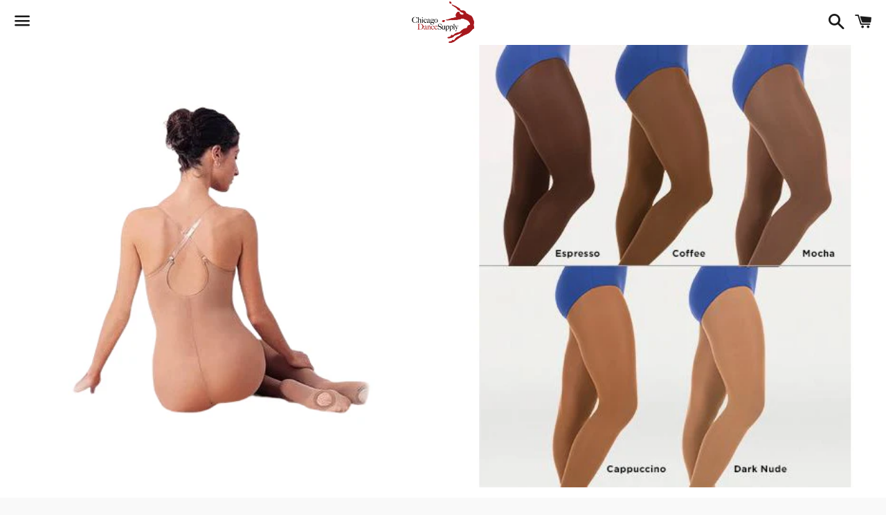

--- FILE ---
content_type: text/html; charset=utf-8
request_url: https://chicagodancesupply.com/products/bodywrappers-totalstretch-body-tights-a91
body_size: 34751
content:
<!doctype html>
<html class="no-js" lang="en">
<head>

  <meta charset="utf-8">
  <meta http-equiv="X-UA-Compatible" content="IE=edge">
  <meta name="viewport" content="width=device-width,initial-scale=1">

  <meta name="theme-color" content="#ffffff">

  
    <link rel="shortcut icon" href="//chicagodancesupply.com/cdn/shop/files/Favicon_32x32.png?v=1614304250" type="image/png" />
  

  <link rel="canonical" href="https://chicagodancesupply.com/products/bodywrappers-totalstretch-body-tights-a91">

  <title>
  BodyWrappers totalSTRETCH Body Tights &ndash; Chicago Dance Supply
  </title>

  
    <meta name="description" content="This camisole body tight features a convertible foot, low back and adjustable clear straps. The tights are made of soft Suplex and Lycra. Style Number: A91">
  

  <!-- /snippets/social-meta-tags.liquid -->




<meta property="og:site_name" content="Chicago Dance Supply">
<meta property="og:url" content="https://chicagodancesupply.com/products/bodywrappers-totalstretch-body-tights-a91">
<meta property="og:title" content="BodyWrappers totalSTRETCH Body Tights">
<meta property="og:type" content="product">
<meta property="og:description" content="This camisole body tight features a convertible foot, low back and adjustable clear straps. The tights are made of soft Suplex and Lycra. Style Number: A91">

  <meta property="og:price:amount" content="28.00">
  <meta property="og:price:currency" content="USD">

<meta property="og:image" content="http://chicagodancesupply.com/cdn/shop/files/ezgif-5-021ea0c366-PhotoRoom.png-PhotoRoom_1200x1200.png?v=1705173784"><meta property="og:image" content="http://chicagodancesupply.com/cdn/shop/products/BodyWrappers_A91_Colors_1200x1200.jpg?v=1705173784">
<meta property="og:image:secure_url" content="https://chicagodancesupply.com/cdn/shop/files/ezgif-5-021ea0c366-PhotoRoom.png-PhotoRoom_1200x1200.png?v=1705173784"><meta property="og:image:secure_url" content="https://chicagodancesupply.com/cdn/shop/products/BodyWrappers_A91_Colors_1200x1200.jpg?v=1705173784">


<meta name="twitter:card" content="summary_large_image">
<meta name="twitter:title" content="BodyWrappers totalSTRETCH Body Tights">
<meta name="twitter:description" content="This camisole body tight features a convertible foot, low back and adjustable clear straps. The tights are made of soft Suplex and Lycra. Style Number: A91">


  <link href="//chicagodancesupply.com/cdn/shop/t/4/assets/theme.scss.css?v=72106348603942448111759260457" rel="stylesheet" type="text/css" media="all" />

  <script>
    window.theme = window.theme || {};
    theme.strings = {
      cartEmpty: "Your cart is currently empty.",
      savingHtml: "You're saving [savings]",
      addToCart: "Add to cart",
      soldOut: "Sold out",
      unavailable: "Unavailable",
      addressError: "Error looking up that address",
      addressNoResults: "No results for that address",
      addressQueryLimit: "You have exceeded the Google API usage limit. Consider upgrading to a \u003ca href=\"https:\/\/developers.google.com\/maps\/premium\/usage-limits\"\u003ePremium Plan\u003c\/a\u003e.",
      authError: "There was a problem authenticating your Google Maps API Key."
    };
    theme.settings = {
      cartType: "drawer",
      moneyFormat: "${{amount}}"
    };
  </script>

  <script src="//chicagodancesupply.com/cdn/shop/t/4/assets/lazysizes.min.js?v=155223123402716617051608130338" async="async"></script>

  

  <script src="//chicagodancesupply.com/cdn/shop/t/4/assets/vendor.js?v=141188699437036237251608130339" defer="defer"></script>

  <script src="//chicagodancesupply.com/cdn/shopifycloud/storefront/assets/themes_support/option_selection-b017cd28.js" defer="defer"></script>

  <script src="//chicagodancesupply.com/cdn/shop/t/4/assets/theme.js?v=141903474060904050251608130353" defer="defer"></script>

  <script>window.nfecShopVersion = '1696079435';window.nfecJsVersion = '449423';window.nfecCVersion = 69538</script><script>window.performance && window.performance.mark && window.performance.mark('shopify.content_for_header.start');</script><meta id="shopify-digital-wallet" name="shopify-digital-wallet" content="/336953391/digital_wallets/dialog">
<meta name="shopify-checkout-api-token" content="fa794a8a8cbd939a97264a018de90f2d">
<meta id="in-context-paypal-metadata" data-shop-id="336953391" data-venmo-supported="false" data-environment="production" data-locale="en_US" data-paypal-v4="true" data-currency="USD">
<link rel="alternate" type="application/json+oembed" href="https://chicagodancesupply.com/products/bodywrappers-totalstretch-body-tights-a91.oembed">
<script async="async" src="/checkouts/internal/preloads.js?locale=en-US"></script>
<link rel="preconnect" href="https://shop.app" crossorigin="anonymous">
<script async="async" src="https://shop.app/checkouts/internal/preloads.js?locale=en-US&shop_id=336953391" crossorigin="anonymous"></script>
<script id="apple-pay-shop-capabilities" type="application/json">{"shopId":336953391,"countryCode":"US","currencyCode":"USD","merchantCapabilities":["supports3DS"],"merchantId":"gid:\/\/shopify\/Shop\/336953391","merchantName":"Chicago Dance Supply","requiredBillingContactFields":["postalAddress","email"],"requiredShippingContactFields":["postalAddress","email"],"shippingType":"shipping","supportedNetworks":["visa","masterCard","amex","discover","elo","jcb"],"total":{"type":"pending","label":"Chicago Dance Supply","amount":"1.00"},"shopifyPaymentsEnabled":true,"supportsSubscriptions":true}</script>
<script id="shopify-features" type="application/json">{"accessToken":"fa794a8a8cbd939a97264a018de90f2d","betas":["rich-media-storefront-analytics"],"domain":"chicagodancesupply.com","predictiveSearch":true,"shopId":336953391,"locale":"en"}</script>
<script>var Shopify = Shopify || {};
Shopify.shop = "chicago-dance-supply.myshopify.com";
Shopify.locale = "en";
Shopify.currency = {"active":"USD","rate":"1.0"};
Shopify.country = "US";
Shopify.theme = {"name":"Boundless","id":117029929137,"schema_name":"Boundless","schema_version":"10.2.0","theme_store_id":766,"role":"main"};
Shopify.theme.handle = "null";
Shopify.theme.style = {"id":null,"handle":null};
Shopify.cdnHost = "chicagodancesupply.com/cdn";
Shopify.routes = Shopify.routes || {};
Shopify.routes.root = "/";</script>
<script type="module">!function(o){(o.Shopify=o.Shopify||{}).modules=!0}(window);</script>
<script>!function(o){function n(){var o=[];function n(){o.push(Array.prototype.slice.apply(arguments))}return n.q=o,n}var t=o.Shopify=o.Shopify||{};t.loadFeatures=n(),t.autoloadFeatures=n()}(window);</script>
<script>
  window.ShopifyPay = window.ShopifyPay || {};
  window.ShopifyPay.apiHost = "shop.app\/pay";
  window.ShopifyPay.redirectState = null;
</script>
<script id="shop-js-analytics" type="application/json">{"pageType":"product"}</script>
<script defer="defer" async type="module" src="//chicagodancesupply.com/cdn/shopifycloud/shop-js/modules/v2/client.init-shop-cart-sync_BdyHc3Nr.en.esm.js"></script>
<script defer="defer" async type="module" src="//chicagodancesupply.com/cdn/shopifycloud/shop-js/modules/v2/chunk.common_Daul8nwZ.esm.js"></script>
<script type="module">
  await import("//chicagodancesupply.com/cdn/shopifycloud/shop-js/modules/v2/client.init-shop-cart-sync_BdyHc3Nr.en.esm.js");
await import("//chicagodancesupply.com/cdn/shopifycloud/shop-js/modules/v2/chunk.common_Daul8nwZ.esm.js");

  window.Shopify.SignInWithShop?.initShopCartSync?.({"fedCMEnabled":true,"windoidEnabled":true});

</script>
<script>
  window.Shopify = window.Shopify || {};
  if (!window.Shopify.featureAssets) window.Shopify.featureAssets = {};
  window.Shopify.featureAssets['shop-js'] = {"shop-cart-sync":["modules/v2/client.shop-cart-sync_QYOiDySF.en.esm.js","modules/v2/chunk.common_Daul8nwZ.esm.js"],"init-fed-cm":["modules/v2/client.init-fed-cm_DchLp9rc.en.esm.js","modules/v2/chunk.common_Daul8nwZ.esm.js"],"shop-button":["modules/v2/client.shop-button_OV7bAJc5.en.esm.js","modules/v2/chunk.common_Daul8nwZ.esm.js"],"init-windoid":["modules/v2/client.init-windoid_DwxFKQ8e.en.esm.js","modules/v2/chunk.common_Daul8nwZ.esm.js"],"shop-cash-offers":["modules/v2/client.shop-cash-offers_DWtL6Bq3.en.esm.js","modules/v2/chunk.common_Daul8nwZ.esm.js","modules/v2/chunk.modal_CQq8HTM6.esm.js"],"shop-toast-manager":["modules/v2/client.shop-toast-manager_CX9r1SjA.en.esm.js","modules/v2/chunk.common_Daul8nwZ.esm.js"],"init-shop-email-lookup-coordinator":["modules/v2/client.init-shop-email-lookup-coordinator_UhKnw74l.en.esm.js","modules/v2/chunk.common_Daul8nwZ.esm.js"],"pay-button":["modules/v2/client.pay-button_DzxNnLDY.en.esm.js","modules/v2/chunk.common_Daul8nwZ.esm.js"],"avatar":["modules/v2/client.avatar_BTnouDA3.en.esm.js"],"init-shop-cart-sync":["modules/v2/client.init-shop-cart-sync_BdyHc3Nr.en.esm.js","modules/v2/chunk.common_Daul8nwZ.esm.js"],"shop-login-button":["modules/v2/client.shop-login-button_D8B466_1.en.esm.js","modules/v2/chunk.common_Daul8nwZ.esm.js","modules/v2/chunk.modal_CQq8HTM6.esm.js"],"init-customer-accounts-sign-up":["modules/v2/client.init-customer-accounts-sign-up_C8fpPm4i.en.esm.js","modules/v2/client.shop-login-button_D8B466_1.en.esm.js","modules/v2/chunk.common_Daul8nwZ.esm.js","modules/v2/chunk.modal_CQq8HTM6.esm.js"],"init-shop-for-new-customer-accounts":["modules/v2/client.init-shop-for-new-customer-accounts_CVTO0Ztu.en.esm.js","modules/v2/client.shop-login-button_D8B466_1.en.esm.js","modules/v2/chunk.common_Daul8nwZ.esm.js","modules/v2/chunk.modal_CQq8HTM6.esm.js"],"init-customer-accounts":["modules/v2/client.init-customer-accounts_dRgKMfrE.en.esm.js","modules/v2/client.shop-login-button_D8B466_1.en.esm.js","modules/v2/chunk.common_Daul8nwZ.esm.js","modules/v2/chunk.modal_CQq8HTM6.esm.js"],"shop-follow-button":["modules/v2/client.shop-follow-button_CkZpjEct.en.esm.js","modules/v2/chunk.common_Daul8nwZ.esm.js","modules/v2/chunk.modal_CQq8HTM6.esm.js"],"lead-capture":["modules/v2/client.lead-capture_BntHBhfp.en.esm.js","modules/v2/chunk.common_Daul8nwZ.esm.js","modules/v2/chunk.modal_CQq8HTM6.esm.js"],"checkout-modal":["modules/v2/client.checkout-modal_CfxcYbTm.en.esm.js","modules/v2/chunk.common_Daul8nwZ.esm.js","modules/v2/chunk.modal_CQq8HTM6.esm.js"],"shop-login":["modules/v2/client.shop-login_Da4GZ2H6.en.esm.js","modules/v2/chunk.common_Daul8nwZ.esm.js","modules/v2/chunk.modal_CQq8HTM6.esm.js"],"payment-terms":["modules/v2/client.payment-terms_MV4M3zvL.en.esm.js","modules/v2/chunk.common_Daul8nwZ.esm.js","modules/v2/chunk.modal_CQq8HTM6.esm.js"]};
</script>
<script>(function() {
  var isLoaded = false;
  function asyncLoad() {
    if (isLoaded) return;
    isLoaded = true;
    var urls = ["https:\/\/front.optimonk.com\/public\/128808\/shopify\/preload.js?shop=chicago-dance-supply.myshopify.com","https:\/\/cdn.hextom.com\/js\/quickannouncementbar.js?shop=chicago-dance-supply.myshopify.com","https:\/\/omnisnippet1.com\/platforms\/shopify.js?source=scriptTag\u0026v=2025-05-15T12\u0026shop=chicago-dance-supply.myshopify.com","\/\/backinstock.useamp.com\/widget\/31143_1767155783.js?category=bis\u0026v=6\u0026shop=chicago-dance-supply.myshopify.com"];
    for (var i = 0; i < urls.length; i++) {
      var s = document.createElement('script');
      s.type = 'text/javascript';
      s.async = true;
      s.src = urls[i];
      var x = document.getElementsByTagName('script')[0];
      x.parentNode.insertBefore(s, x);
    }
  };
  if(window.attachEvent) {
    window.attachEvent('onload', asyncLoad);
  } else {
    window.addEventListener('load', asyncLoad, false);
  }
})();</script>
<script id="__st">var __st={"a":336953391,"offset":-21600,"reqid":"8d5ad834-87ed-48df-a446-42a8e6f7aed9-1768996026","pageurl":"chicagodancesupply.com\/products\/bodywrappers-totalstretch-body-tights-a91","u":"fff610d485f8","p":"product","rtyp":"product","rid":1048233869359};</script>
<script>window.ShopifyPaypalV4VisibilityTracking = true;</script>
<script id="captcha-bootstrap">!function(){'use strict';const t='contact',e='account',n='new_comment',o=[[t,t],['blogs',n],['comments',n],[t,'customer']],c=[[e,'customer_login'],[e,'guest_login'],[e,'recover_customer_password'],[e,'create_customer']],r=t=>t.map((([t,e])=>`form[action*='/${t}']:not([data-nocaptcha='true']) input[name='form_type'][value='${e}']`)).join(','),a=t=>()=>t?[...document.querySelectorAll(t)].map((t=>t.form)):[];function s(){const t=[...o],e=r(t);return a(e)}const i='password',u='form_key',d=['recaptcha-v3-token','g-recaptcha-response','h-captcha-response',i],f=()=>{try{return window.sessionStorage}catch{return}},m='__shopify_v',_=t=>t.elements[u];function p(t,e,n=!1){try{const o=window.sessionStorage,c=JSON.parse(o.getItem(e)),{data:r}=function(t){const{data:e,action:n}=t;return t[m]||n?{data:e,action:n}:{data:t,action:n}}(c);for(const[e,n]of Object.entries(r))t.elements[e]&&(t.elements[e].value=n);n&&o.removeItem(e)}catch(o){console.error('form repopulation failed',{error:o})}}const l='form_type',E='cptcha';function T(t){t.dataset[E]=!0}const w=window,h=w.document,L='Shopify',v='ce_forms',y='captcha';let A=!1;((t,e)=>{const n=(g='f06e6c50-85a8-45c8-87d0-21a2b65856fe',I='https://cdn.shopify.com/shopifycloud/storefront-forms-hcaptcha/ce_storefront_forms_captcha_hcaptcha.v1.5.2.iife.js',D={infoText:'Protected by hCaptcha',privacyText:'Privacy',termsText:'Terms'},(t,e,n)=>{const o=w[L][v],c=o.bindForm;if(c)return c(t,g,e,D).then(n);var r;o.q.push([[t,g,e,D],n]),r=I,A||(h.body.append(Object.assign(h.createElement('script'),{id:'captcha-provider',async:!0,src:r})),A=!0)});var g,I,D;w[L]=w[L]||{},w[L][v]=w[L][v]||{},w[L][v].q=[],w[L][y]=w[L][y]||{},w[L][y].protect=function(t,e){n(t,void 0,e),T(t)},Object.freeze(w[L][y]),function(t,e,n,w,h,L){const[v,y,A,g]=function(t,e,n){const i=e?o:[],u=t?c:[],d=[...i,...u],f=r(d),m=r(i),_=r(d.filter((([t,e])=>n.includes(e))));return[a(f),a(m),a(_),s()]}(w,h,L),I=t=>{const e=t.target;return e instanceof HTMLFormElement?e:e&&e.form},D=t=>v().includes(t);t.addEventListener('submit',(t=>{const e=I(t);if(!e)return;const n=D(e)&&!e.dataset.hcaptchaBound&&!e.dataset.recaptchaBound,o=_(e),c=g().includes(e)&&(!o||!o.value);(n||c)&&t.preventDefault(),c&&!n&&(function(t){try{if(!f())return;!function(t){const e=f();if(!e)return;const n=_(t);if(!n)return;const o=n.value;o&&e.removeItem(o)}(t);const e=Array.from(Array(32),(()=>Math.random().toString(36)[2])).join('');!function(t,e){_(t)||t.append(Object.assign(document.createElement('input'),{type:'hidden',name:u})),t.elements[u].value=e}(t,e),function(t,e){const n=f();if(!n)return;const o=[...t.querySelectorAll(`input[type='${i}']`)].map((({name:t})=>t)),c=[...d,...o],r={};for(const[a,s]of new FormData(t).entries())c.includes(a)||(r[a]=s);n.setItem(e,JSON.stringify({[m]:1,action:t.action,data:r}))}(t,e)}catch(e){console.error('failed to persist form',e)}}(e),e.submit())}));const S=(t,e)=>{t&&!t.dataset[E]&&(n(t,e.some((e=>e===t))),T(t))};for(const o of['focusin','change'])t.addEventListener(o,(t=>{const e=I(t);D(e)&&S(e,y())}));const B=e.get('form_key'),M=e.get(l),P=B&&M;t.addEventListener('DOMContentLoaded',(()=>{const t=y();if(P)for(const e of t)e.elements[l].value===M&&p(e,B);[...new Set([...A(),...v().filter((t=>'true'===t.dataset.shopifyCaptcha))])].forEach((e=>S(e,t)))}))}(h,new URLSearchParams(w.location.search),n,t,e,['guest_login'])})(!0,!0)}();</script>
<script integrity="sha256-4kQ18oKyAcykRKYeNunJcIwy7WH5gtpwJnB7kiuLZ1E=" data-source-attribution="shopify.loadfeatures" defer="defer" src="//chicagodancesupply.com/cdn/shopifycloud/storefront/assets/storefront/load_feature-a0a9edcb.js" crossorigin="anonymous"></script>
<script crossorigin="anonymous" defer="defer" src="//chicagodancesupply.com/cdn/shopifycloud/storefront/assets/shopify_pay/storefront-65b4c6d7.js?v=20250812"></script>
<script data-source-attribution="shopify.dynamic_checkout.dynamic.init">var Shopify=Shopify||{};Shopify.PaymentButton=Shopify.PaymentButton||{isStorefrontPortableWallets:!0,init:function(){window.Shopify.PaymentButton.init=function(){};var t=document.createElement("script");t.src="https://chicagodancesupply.com/cdn/shopifycloud/portable-wallets/latest/portable-wallets.en.js",t.type="module",document.head.appendChild(t)}};
</script>
<script data-source-attribution="shopify.dynamic_checkout.buyer_consent">
  function portableWalletsHideBuyerConsent(e){var t=document.getElementById("shopify-buyer-consent"),n=document.getElementById("shopify-subscription-policy-button");t&&n&&(t.classList.add("hidden"),t.setAttribute("aria-hidden","true"),n.removeEventListener("click",e))}function portableWalletsShowBuyerConsent(e){var t=document.getElementById("shopify-buyer-consent"),n=document.getElementById("shopify-subscription-policy-button");t&&n&&(t.classList.remove("hidden"),t.removeAttribute("aria-hidden"),n.addEventListener("click",e))}window.Shopify?.PaymentButton&&(window.Shopify.PaymentButton.hideBuyerConsent=portableWalletsHideBuyerConsent,window.Shopify.PaymentButton.showBuyerConsent=portableWalletsShowBuyerConsent);
</script>
<script>
  function portableWalletsCleanup(e){e&&e.src&&console.error("Failed to load portable wallets script "+e.src);var t=document.querySelectorAll("shopify-accelerated-checkout .shopify-payment-button__skeleton, shopify-accelerated-checkout-cart .wallet-cart-button__skeleton"),e=document.getElementById("shopify-buyer-consent");for(let e=0;e<t.length;e++)t[e].remove();e&&e.remove()}function portableWalletsNotLoadedAsModule(e){e instanceof ErrorEvent&&"string"==typeof e.message&&e.message.includes("import.meta")&&"string"==typeof e.filename&&e.filename.includes("portable-wallets")&&(window.removeEventListener("error",portableWalletsNotLoadedAsModule),window.Shopify.PaymentButton.failedToLoad=e,"loading"===document.readyState?document.addEventListener("DOMContentLoaded",window.Shopify.PaymentButton.init):window.Shopify.PaymentButton.init())}window.addEventListener("error",portableWalletsNotLoadedAsModule);
</script>

<script type="module" src="https://chicagodancesupply.com/cdn/shopifycloud/portable-wallets/latest/portable-wallets.en.js" onError="portableWalletsCleanup(this)" crossorigin="anonymous"></script>
<script nomodule>
  document.addEventListener("DOMContentLoaded", portableWalletsCleanup);
</script>

<link id="shopify-accelerated-checkout-styles" rel="stylesheet" media="screen" href="https://chicagodancesupply.com/cdn/shopifycloud/portable-wallets/latest/accelerated-checkout-backwards-compat.css" crossorigin="anonymous">
<style id="shopify-accelerated-checkout-cart">
        #shopify-buyer-consent {
  margin-top: 1em;
  display: inline-block;
  width: 100%;
}

#shopify-buyer-consent.hidden {
  display: none;
}

#shopify-subscription-policy-button {
  background: none;
  border: none;
  padding: 0;
  text-decoration: underline;
  font-size: inherit;
  cursor: pointer;
}

#shopify-subscription-policy-button::before {
  box-shadow: none;
}

      </style>

<script>window.performance && window.performance.mark && window.performance.mark('shopify.content_for_header.end');</script>
  <script type="text/javascript">
  var tpbAppUrl = 'https://booking.tipo.io';
  // var tpbAppUrl = 'http://localhost/bookingdevUpdate/public';
  var tpbShopId = '16646';
  var tpbShopPlan = {
      plan: 'BETA',
      feature: {"employee": -1, "product": -1, "location": -1, "extraFieldSet": true, "hideBrand": false}
  };
  var tpbUrlShop = 'chicago-dance-supply.myshopify.com';
  var tpbCountryCode = window.customCountryCode || ['us'];
  var tpbDomainShop = 'chicagodancesupply.com';
  var tpbProductId = '1048233869359';
  var tpbLocale = "en";
  var tpbCustomer = {
      id: '',
      email:'',
      first_name:'',
      last_name:'',
      phone:'',
  };
  var tpbCustomerId = 0;
  
  var tpbProduct_;
  var tpbProduct = {"id":1048233869359,"title":"BodyWrappers totalSTRETCH Body Tights","handle":"bodywrappers-totalstretch-body-tights-a91","description":"\u003cp\u003e\u003cspan\u003eThis camisole body tight features a convertible foot, low back and adjustable clear straps. The tights are made of soft Suplex and Lycra.\u003c\/span\u003e\u003c\/p\u003e\n\u003cp\u003e\u003cspan\u003eStyle Number: A91\u003c\/span\u003e\u003c\/p\u003e","published_at":"2019-01-07T18:14:02-06:00","created_at":"2019-01-07T18:21:10-06:00","vendor":"BodyWrappers","type":"Women's Tights","tags":["A91","Adjustable","Adult","Black","Body","Body Tights","Body Wrappers","BodyWrappers","Camisole","Cappuccino","Coffee","Convertible","Dark Nude","Mocha","nude","skin","skin tone","Skintone","Strap","Straps","Suntan","Tan","Tights","totalSTRETCH","Transition","Women","Women's"],"price":2800,"price_min":2800,"price_max":3200,"available":true,"price_varies":true,"compare_at_price":null,"compare_at_price_min":0,"compare_at_price_max":0,"compare_at_price_varies":false,"variants":[{"id":9874172739631,"title":"P\/TP \/ Black","option1":"P\/TP","option2":"Black","option3":null,"sku":"87216","requires_shipping":true,"taxable":true,"featured_image":null,"available":true,"name":"BodyWrappers totalSTRETCH Body Tights - P\/TP \/ Black","public_title":"P\/TP \/ Black","options":["P\/TP","Black"],"price":3200,"weight":113,"compare_at_price":null,"inventory_management":"shopify","barcode":"","requires_selling_plan":false,"selling_plan_allocations":[]},{"id":9874172837935,"title":"S\/M \/ Black","option1":"S\/M","option2":"Black","option3":null,"sku":"87217","requires_shipping":true,"taxable":true,"featured_image":null,"available":true,"name":"BodyWrappers totalSTRETCH Body Tights - S\/M \/ Black","public_title":"S\/M \/ Black","options":["S\/M","Black"],"price":3200,"weight":113,"compare_at_price":null,"inventory_management":"shopify","barcode":"","requires_selling_plan":false,"selling_plan_allocations":[]},{"id":9874172772399,"title":"S\/M \/ Suntan","option1":"S\/M","option2":"Suntan","option3":null,"sku":"21960","requires_shipping":true,"taxable":true,"featured_image":null,"available":false,"name":"BodyWrappers totalSTRETCH Body Tights - S\/M \/ Suntan","public_title":"S\/M \/ Suntan","options":["S\/M","Suntan"],"price":2800,"weight":113,"compare_at_price":null,"inventory_management":"shopify","barcode":"","requires_selling_plan":false,"selling_plan_allocations":[]},{"id":9874173427759,"title":"S\/M \/ Dark Nude","option1":"S\/M","option2":"Dark Nude","option3":null,"sku":"21955","requires_shipping":true,"taxable":true,"featured_image":null,"available":false,"name":"BodyWrappers totalSTRETCH Body Tights - S\/M \/ Dark Nude","public_title":"S\/M \/ Dark Nude","options":["S\/M","Dark Nude"],"price":2800,"weight":113,"compare_at_price":null,"inventory_management":"shopify","barcode":"","requires_selling_plan":false,"selling_plan_allocations":[]},{"id":9874172805167,"title":"S\/M \/ Coffee","option1":"S\/M","option2":"Coffee","option3":null,"sku":"87213","requires_shipping":true,"taxable":true,"featured_image":null,"available":true,"name":"BodyWrappers totalSTRETCH Body Tights - S\/M \/ Coffee","public_title":"S\/M \/ Coffee","options":["S\/M","Coffee"],"price":3200,"weight":113,"compare_at_price":null,"inventory_management":"shopify","barcode":"","requires_selling_plan":false,"selling_plan_allocations":[]},{"id":9874173362223,"title":"S\/M \/ Cappuccino","option1":"S\/M","option2":"Cappuccino","option3":null,"sku":"21957","requires_shipping":true,"taxable":true,"featured_image":null,"available":false,"name":"BodyWrappers totalSTRETCH Body Tights - S\/M \/ Cappuccino","public_title":"S\/M \/ Cappuccino","options":["S\/M","Cappuccino"],"price":2800,"weight":113,"compare_at_price":null,"inventory_management":"shopify","barcode":"","requires_selling_plan":false,"selling_plan_allocations":[]},{"id":9874172936239,"title":"L\/XL \/ Black","option1":"L\/XL","option2":"Black","option3":null,"sku":"87218","requires_shipping":true,"taxable":true,"featured_image":null,"available":false,"name":"BodyWrappers totalSTRETCH Body Tights - L\/XL \/ Black","public_title":"L\/XL \/ Black","options":["L\/XL","Black"],"price":2800,"weight":113,"compare_at_price":null,"inventory_management":"shopify","barcode":"","requires_selling_plan":false,"selling_plan_allocations":[]},{"id":9874172870703,"title":"L\/XL \/ Suntan","option1":"L\/XL","option2":"Suntan","option3":null,"sku":"21981","requires_shipping":true,"taxable":true,"featured_image":null,"available":false,"name":"BodyWrappers totalSTRETCH Body Tights - L\/XL \/ Suntan","public_title":"L\/XL \/ Suntan","options":["L\/XL","Suntan"],"price":2800,"weight":113,"compare_at_price":null,"inventory_management":"shopify","barcode":"","requires_selling_plan":false,"selling_plan_allocations":[]},{"id":9874173558831,"title":"L\/XL \/ Dark Nude","option1":"L\/XL","option2":"Dark Nude","option3":null,"sku":"21956","requires_shipping":true,"taxable":true,"featured_image":null,"available":false,"name":"BodyWrappers totalSTRETCH Body Tights - L\/XL \/ Dark Nude","public_title":"L\/XL \/ Dark Nude","options":["L\/XL","Dark Nude"],"price":2800,"weight":113,"compare_at_price":null,"inventory_management":"shopify","barcode":"","requires_selling_plan":false,"selling_plan_allocations":[]},{"id":9874172903471,"title":"L\/XL \/ Coffee","option1":"L\/XL","option2":"Coffee","option3":null,"sku":"87214","requires_shipping":true,"taxable":true,"featured_image":null,"available":true,"name":"BodyWrappers totalSTRETCH Body Tights - L\/XL \/ Coffee","public_title":"L\/XL \/ Coffee","options":["L\/XL","Coffee"],"price":2800,"weight":113,"compare_at_price":null,"inventory_management":"shopify","barcode":"","requires_selling_plan":false,"selling_plan_allocations":[]},{"id":9874173394991,"title":"L\/XL \/ Cappuccino","option1":"L\/XL","option2":"Cappuccino","option3":null,"sku":"21958","requires_shipping":true,"taxable":true,"featured_image":null,"available":false,"name":"BodyWrappers totalSTRETCH Body Tights - L\/XL \/ Cappuccino","public_title":"L\/XL \/ Cappuccino","options":["L\/XL","Cappuccino"],"price":2800,"weight":113,"compare_at_price":null,"inventory_management":"shopify","barcode":"","requires_selling_plan":false,"selling_plan_allocations":[]},{"id":9874173886511,"title":"L\/XL \/ Mocha","option1":"L\/XL","option2":"Mocha","option3":null,"sku":"21959","requires_shipping":true,"taxable":true,"featured_image":null,"available":false,"name":"BodyWrappers totalSTRETCH Body Tights - L\/XL \/ Mocha","public_title":"L\/XL \/ Mocha","options":["L\/XL","Mocha"],"price":2800,"weight":113,"compare_at_price":null,"inventory_management":"shopify","barcode":"","requires_selling_plan":false,"selling_plan_allocations":[]},{"id":9874173034543,"title":"Tall \/ Black","option1":"Tall","option2":"Black","option3":null,"sku":"87219","requires_shipping":true,"taxable":true,"featured_image":null,"available":false,"name":"BodyWrappers totalSTRETCH Body Tights - Tall \/ Black","public_title":"Tall \/ Black","options":["Tall","Black"],"price":2800,"weight":113,"compare_at_price":null,"inventory_management":"shopify","barcode":"","requires_selling_plan":false,"selling_plan_allocations":[]},{"id":9874172969007,"title":"Tall \/ Suntan","option1":"Tall","option2":"Suntan","option3":null,"sku":"89415","requires_shipping":true,"taxable":true,"featured_image":null,"available":false,"name":"BodyWrappers totalSTRETCH Body Tights - Tall \/ Suntan","public_title":"Tall \/ Suntan","options":["Tall","Suntan"],"price":2800,"weight":113,"compare_at_price":null,"inventory_management":"shopify","barcode":"","requires_selling_plan":false,"selling_plan_allocations":[]},{"id":9874173001775,"title":"Tall \/ Coffee","option1":"Tall","option2":"Coffee","option3":null,"sku":"87215","requires_shipping":true,"taxable":true,"featured_image":null,"available":false,"name":"BodyWrappers totalSTRETCH Body Tights - Tall \/ Coffee","public_title":"Tall \/ Coffee","options":["Tall","Coffee"],"price":2800,"weight":113,"compare_at_price":null,"inventory_management":"shopify","barcode":"","requires_selling_plan":false,"selling_plan_allocations":[]}],"images":["\/\/chicagodancesupply.com\/cdn\/shop\/files\/ezgif-5-021ea0c366-PhotoRoom.png-PhotoRoom.png?v=1705173784","\/\/chicagodancesupply.com\/cdn\/shop\/products\/BodyWrappers_A91_Colors.jpg?v=1705173784"],"featured_image":"\/\/chicagodancesupply.com\/cdn\/shop\/files\/ezgif-5-021ea0c366-PhotoRoom.png-PhotoRoom.png?v=1705173784","options":["Size","Color"],"media":[{"alt":null,"id":27036397666481,"position":1,"preview_image":{"aspect_ratio":1.0,"height":466,"width":466,"src":"\/\/chicagodancesupply.com\/cdn\/shop\/files\/ezgif-5-021ea0c366-PhotoRoom.png-PhotoRoom.png?v=1705173784"},"aspect_ratio":1.0,"height":466,"media_type":"image","src":"\/\/chicagodancesupply.com\/cdn\/shop\/files\/ezgif-5-021ea0c366-PhotoRoom.png-PhotoRoom.png?v=1705173784","width":466},{"alt":null,"id":1599721635887,"position":2,"preview_image":{"aspect_ratio":1.0,"height":466,"width":466,"src":"\/\/chicagodancesupply.com\/cdn\/shop\/products\/BodyWrappers_A91_Colors.jpg?v=1705173784"},"aspect_ratio":1.0,"height":466,"media_type":"image","src":"\/\/chicagodancesupply.com\/cdn\/shop\/products\/BodyWrappers_A91_Colors.jpg?v=1705173784","width":466}],"requires_selling_plan":false,"selling_plan_groups":[],"content":"\u003cp\u003e\u003cspan\u003eThis camisole body tight features a convertible foot, low back and adjustable clear straps. The tights are made of soft Suplex and Lycra.\u003c\/span\u003e\u003c\/p\u003e\n\u003cp\u003e\u003cspan\u003eStyle Number: A91\u003c\/span\u003e\u003c\/p\u003e"};
        		tpbProduct.variants[0].inventory_management  = 'shopify';
  		tpbProduct.variants[0].inventory_quantity = 5;
      tpbProduct.variants[0].inventory_policy   = 'deny';
      		tpbProduct.variants[1].inventory_management  = 'shopify';
  		tpbProduct.variants[1].inventory_quantity = 3;
      tpbProduct.variants[1].inventory_policy   = 'deny';
      		tpbProduct.variants[2].inventory_management  = 'shopify';
  		tpbProduct.variants[2].inventory_quantity = 0;
      tpbProduct.variants[2].inventory_policy   = 'deny';
      		tpbProduct.variants[3].inventory_management  = 'shopify';
  		tpbProduct.variants[3].inventory_quantity = 0;
      tpbProduct.variants[3].inventory_policy   = 'deny';
      		tpbProduct.variants[4].inventory_management  = 'shopify';
  		tpbProduct.variants[4].inventory_quantity = 3;
      tpbProduct.variants[4].inventory_policy   = 'deny';
      		tpbProduct.variants[5].inventory_management  = 'shopify';
  		tpbProduct.variants[5].inventory_quantity = 0;
      tpbProduct.variants[5].inventory_policy   = 'deny';
      		tpbProduct.variants[6].inventory_management  = 'shopify';
  		tpbProduct.variants[6].inventory_quantity = 0;
      tpbProduct.variants[6].inventory_policy   = 'deny';
      		tpbProduct.variants[7].inventory_management  = 'shopify';
  		tpbProduct.variants[7].inventory_quantity = 0;
      tpbProduct.variants[7].inventory_policy   = 'deny';
      		tpbProduct.variants[8].inventory_management  = 'shopify';
  		tpbProduct.variants[8].inventory_quantity = 0;
      tpbProduct.variants[8].inventory_policy   = 'deny';
      		tpbProduct.variants[9].inventory_management  = 'shopify';
  		tpbProduct.variants[9].inventory_quantity = 2;
      tpbProduct.variants[9].inventory_policy   = 'deny';
      		tpbProduct.variants[10].inventory_management  = 'shopify';
  		tpbProduct.variants[10].inventory_quantity = 0;
      tpbProduct.variants[10].inventory_policy   = 'deny';
      		tpbProduct.variants[11].inventory_management  = 'shopify';
  		tpbProduct.variants[11].inventory_quantity = 0;
      tpbProduct.variants[11].inventory_policy   = 'deny';
      		tpbProduct.variants[12].inventory_management  = 'shopify';
  		tpbProduct.variants[12].inventory_quantity = 0;
      tpbProduct.variants[12].inventory_policy   = 'deny';
      		tpbProduct.variants[13].inventory_management  = 'shopify';
  		tpbProduct.variants[13].inventory_quantity = 0;
      tpbProduct.variants[13].inventory_policy   = 'deny';
      		tpbProduct.variants[14].inventory_management  = 'shopify';
  		tpbProduct.variants[14].inventory_quantity = 0;
      tpbProduct.variants[14].inventory_policy   = 'deny';
    
    tpbProduct.options = [{"name":"Size","position":1,"values":["P\/TP","S\/M","L\/XL","Tall"]},{"name":"Color","position":2,"values":["Black","Suntan","Dark Nude","Coffee","Cappuccino","Mocha"]}]  
  var tpbVariantId = false;

    var tpbSettings = {"general":{"hide_add_to_cart":"2","hide_buy_now":"2","redirect_url":null,"allow_bring_more":false,"confirm_to":"checkout","time_format":"24h","multipleEmployees":"1","multipleLocations":"1","formatDate":"YYYY-MM-DD","formatDateServe":"Y-m-d","formatDateTime":"YYYY-MM-DD HH:mm","formatTime":"HH:mm","weekStart":0},"booking":{"text_price_color":"#ff0000","timeBlock":"fixed","stepping":"60","font":"Arial","primary_color":"#1fd3c0","cancel_button":"#ffffff","text_color":"#6370a7","calender_background_color":"#2b3360","calender_text_color":"#ffffff","day_off_color":"#a3a3a3","time_slot_color":"#414c89","time_slot_color_hover":"#313d88","selected_time_slot_color":"#ffd153","background_color_calendar":"#2b3360","background_image":"preset1.jpg","selected_day_color":"#1fd3c0","time_slot_color_selected":"#ff007b","background_color_box_message_time_slot_no_available":"#e9e9e9","text_color_text_box_message_time_slot_no_available":"#424242","time_slot_no_available_color":"#a3a3a3","sortProduct":{"type":1,"sortProductAuto":"asc","sortProductManually":["6162241126577"]},"statusDefault":"2"},"translation":{"languageDatepicker":"en-US","customDatePickerDays":"Sunday, Monday, Tuesday, Wednesday, Thursday, Friday, Saturday","customDatePickerDaysShort":"Sun, Mon, Tue, Wed, Thu, Fri, Sat","customDatePickerDaysMin":"Su, Mo, Tu, We, Th, Fr, Sa","customDatePickerMonths":"January, February, March, April, May, June, July, August, September, October, November, December","customDatePickerMonthsShort":"Jan, Feb, Mar, Apr, May, Jun, Jul, Aug, Sep, Oct, Nov, Dec","widget":{"default":{"please_select":"Please select service","training":"Training","trainer":"Trainer","bringing_anyone":"Bringing anyone with you?","num_of_additional":"Number of Additional People","date_and_time":"Pick date & time","continue":"Continue","total_price":"Total Price","confirm":"Confirm","cancel":"Cancel","thank_you":"Thank you! Your booking is completed","date":"Date","time":"Time","datetime":"Date Time","duration":"Duration","location":"Location","first_name":"First name","last_name":"Last name","phone":"Phone","email":"Email","address":"Address","address_2":"Address 2","status":"Status","country":"Country","full_name":"Fullname","product":"Service","product_placeholder":"Select your service","variant":"Variant","variant_placeholder":"Select your variant","location_placeholder":"Select a location","employee":"Employee","employee_placeholder":"Select an employee","quantity":"Quantity","back":"Back","payment":"Payment","you_can_only_bring":"You can only bring {number} people","not_available":"Selected service is currently not available.","no_employee":"No employee","no_location":"No location","is_required":"This field is required.","valid_phone_number":"Please enter a valid phone number.","valid_email":"Please enter a valid email.","time_slot_no_available":"This slot is no longer available","price":"Price","export_file_isc":"Export to file isc","confirm_free_booking_successfully":"Thank for your booking. We will get back to you shortly.","confirm_free_booking_unsuccessfully":"Whoops, looks like something went wrong.","duration_unit":"minutes"}}},"free_form":{"first_name":{"enable":true,"label":"First name","required":true},"last_name":{"enable":true,"label":"Last name","required":true},"phone_number":{"enable":false,"label":"Phone number","required":true},"email":{"label":"Email","required":true,"enable":true}},"languageDatepicker":{"days":["Sunday","Monday","Tuesday","Wednesday","Thursday","Friday","Saturday"],"daysShort":["Sun","Mon","Tue","Wed","Thu","Fri","Sat"],"daysMin":["Su","Mo","Tu","We","Th","Fr","Sa"],"months":["January","February","March","April","May","June","July","August","September","October","November","December"],"monthsShort":["Jan","Feb","Mar","Apr","May","Jun","Jul","Aug","Sep","Oct","Nov","Dec"]}}
  var checkPageProduct = false;
  
  checkPageProduct = true;
  

    var tpbBackground = 'https://booking.tipo.io/storage/background-image/preset1.jpg';
  
  var tpbTimeZoneShop = 'America/Chicago';
  var tpbTimeZoneServer = 'UTC';

  var tpbConfigs = {
    products : [{"id":"6162241126577","title":"Fitting","handle":"fitting","capacity":{"type":"product","rule":1},"extra_filed_set_id":null,"note":null,"is_free":0,"available_time_basis":"product","duration":{"type":"product","rule":"30"},"location_ids":[20076],"employee_ids":[]}],
    locations : [{"id":20076,"name":"Default location","employee_ids":[]}],
    employees : []
  };
  var tpbText = tpbSettings.translation.widget.default;
  if (tpbSettings.translation.widget[tpbLocale]) {
      tpbText = tpbSettings.translation.widget[tpbLocale];
  }
  var tpbLinkStyle = '//chicagodancesupply.com/cdn/shop/t/4/assets/tipo.booking.scss.css?v=169968273811277192181609030352'
</script>
<textarea style="display:none !important" class="tipo-money-format">${{amount}}</textarea>
<link href="//chicagodancesupply.com/cdn/shop/t/4/assets/tipo.booking.scss.css?v=169968273811277192181609030352" rel="stylesheet" type="text/css" media="all" /><script src='//chicagodancesupply.com/cdn/shop/t/4/assets/tipo.booking.js?v=99516984346140038331609030348' ></script>


  <script type="template/html" id="tpb-template_history-booking">
    {% assign bookingHistory = 'Booking History' %}
    {% if tpbText.bookingHistory %}
        {% assign bookingHistory = tpbText.bookingHistory %}
    {% endif %}
    <div class="tpb-header"><p>{{bookingHistory}}</p></div>
    <div class="tpb-list-history">
        <div class="tpb-sub-scroll">
            <p>< - - - - - ></p>
        </div>
        <div class="tpb-table-scroll">
            <table class="tpb-table">
                <thead class="tpb-table_thead">
                <tr>
                    {% if settings.general.multipleEmployees == '1' %}
                    <th class="tpb-column-scroll tpb-table_th-trainer" width="22%">{{tpbText.employee}}
                    </th>
                    {% endif %}
                    {% if settings.general.multipleLocations == '1' %}
                    <th class="tpb-table_th-location" width="20%">{{tpbText.location}}</th>
                    {% endif %}
                    <th class="tpb-table_th-services" width="20%">{{tpbText.product}}</th>
                    <th class="tpb-table_th-time" width="12%">{{tpbText.time}}</th>
                    <th class="tpb-table_th-payment" width="11%">{{tpbText.payment}}</th>
                    <th class="tpb-table_th-status" width="10%">{{tpbText.status}}</th>
                    <th class="tpb-table_th-view" width="5%"></th>
                </tr>
                </thead>
                <tbody class="tpb-table_tbody">
                {% for booking in bookings %}
                <tr>
                    {% if settings.general.multipleEmployees == '1' %}
                    <td class="tpb-column-scroll">
                        <div class="tpb-table_trainer">
                            <div class="tpb-table_avatar">
                                <img src={{ booking.employee.avatar }} alt="">
                            </div>
                            <div class="tpb-table_title">
                                <span class="tpb-context-table">{{ booking.employee.first_name }} {{ booking.employee.last_name}}</span>
                                <p class="tpb-table-sub">{{ booking.employee.email }}</p>
                            </div>
                        </div>
                    </td>
                    {% endif %}
                    {% if settings.general.multipleLocations == '1' %}
                    <td><span class="tpb-context-table">{{ booking.location.name }}</span></td>
                    {% endif %}
                    <td><span class="tpb-context-table">{{ booking.service.title }}</span></td>
                    <td>
              <span class="tpb-context-table tpb-context-table_time">
                <svg class="svg-icon" viewBox="0 0 20 20">
                  <path
                      d="M10.25,2.375c-4.212,0-7.625,3.413-7.625,7.625s3.413,7.625,7.625,7.625s7.625-3.413,7.625-7.625S14.462,2.375,10.25,2.375M10.651,16.811v-0.403c0-0.221-0.181-0.401-0.401-0.401s-0.401,0.181-0.401,0.401v0.403c-3.443-0.201-6.208-2.966-6.409-6.409h0.404c0.22,0,0.401-0.181,0.401-0.401S4.063,9.599,3.843,9.599H3.439C3.64,6.155,6.405,3.391,9.849,3.19v0.403c0,0.22,0.181,0.401,0.401,0.401s0.401-0.181,0.401-0.401V3.19c3.443,0.201,6.208,2.965,6.409,6.409h-0.404c-0.22,0-0.4,0.181-0.4,0.401s0.181,0.401,0.4,0.401h0.404C16.859,13.845,14.095,16.609,10.651,16.811 M12.662,12.412c-0.156,0.156-0.409,0.159-0.568,0l-2.127-2.129C9.986,10.302,9.849,10.192,9.849,10V5.184c0-0.221,0.181-0.401,0.401-0.401s0.401,0.181,0.401,0.401v4.651l2.011,2.008C12.818,12.001,12.818,12.256,12.662,12.412"></path>
                </svg>
                {{ booking.time_start }}
              </span>
                        <div class='tooltip'>
                            {{ booking.range_date_time }}
                        </div>
                    </td>
                    <td><p class="tpb-context-table">{{ booking.price | format_money : window.moneyFormat }}</p></td>
                    <td class="tpb-table_status"><span class="tpb-context-table tpb-context-table_status">{{ booking.status }}</span>
                    </td>
                    <td class="tpb-table_action">
              <span class="tpb-context-table">
                  <div class="tpb-wrapper-btnView">
                      <button class="tpb-btnView" data-index={{ forloop.index0 }}>
                      <svg class="svg-icon" viewBox="0 0 20 20">
                        <path
                            d="M10,6.978c-1.666,0-3.022,1.356-3.022,3.022S8.334,13.022,10,13.022s3.022-1.356,3.022-3.022S11.666,6.978,10,6.978M10,12.267c-1.25,0-2.267-1.017-2.267-2.267c0-1.25,1.016-2.267,2.267-2.267c1.251,0,2.267,1.016,2.267,2.267C12.267,11.25,11.251,12.267,10,12.267 M18.391,9.733l-1.624-1.639C14.966,6.279,12.563,5.278,10,5.278S5.034,6.279,3.234,8.094L1.609,9.733c-0.146,0.147-0.146,0.386,0,0.533l1.625,1.639c1.8,1.815,4.203,2.816,6.766,2.816s4.966-1.001,6.767-2.816l1.624-1.639C18.536,10.119,18.536,9.881,18.391,9.733 M16.229,11.373c-1.656,1.672-3.868,2.594-6.229,2.594s-4.573-0.922-6.23-2.594L2.41,10l1.36-1.374C5.427,6.955,7.639,6.033,10,6.033s4.573,0.922,6.229,2.593L17.59,10L16.229,11.373z"></path>
                      </svg>
                    </button>
                  </div>
              </span>
                    </td>
                </tr>
                {% endfor %}
                </tbody>
            </table>
        </div>
        <div class="tpb-wrapper-btnExport">
            <button class="tpb-btnExport" >
                <div class="tpb-btnExport-title">
                    <svg class="svg-icon" height="453pt" viewBox="0 -28 453.99791 453" width="453pt" xmlns="http://www.w3.org/2000/svg">
                        <path d="m345.375 3.410156c-2.863281-2.847656-7.160156-3.695312-10.890625-2.144531s-6.164063 5.195313-6.164063 9.234375v53.359375c-54.011718 2.148437-81.058593 24.539063-85.191406 28.261719-27.25 22.363281-45.855468 53.527344-52.613281 88.121094-3.378906 16.714843-3.984375 33.871093-1.785156 50.78125l.007812.058593c.019531.148438.042969.300781.066407.449219l2.125 12.214844c.714843 4.113281 3.914062 7.351562 8.019531 8.117187 4.109375.765625 8.257812-1.105469 10.40625-4.6875l6.367187-10.613281c19.5625-32.527344 43.941406-54.089844 72.46875-64.085938 12.867188-4.550781 26.5-6.546874 40.128906-5.882812v55.265625c0 4.046875 2.441407 7.699219 6.183594 9.242187 3.746094 1.546876 8.050782.679688 10.90625-2.191406l105.675782-106.210937c3.894531-3.914063 3.878906-10.246094-.035157-14.140625zm2.949219 194.214844v-40.027344c0-4.90625-3.5625-9.089844-8.410157-9.871094-8.554687-1.378906-31.371093-3.570312-58.335937 5.878907-28.765625 10.078125-53.652344 29.910156-74.148437 59.050781-.058594-9.574219.847656-19.132812 2.707031-28.527344 6.078125-30.730468 21.515625-56.542968 45.878906-76.710937.214844-.175781.417969-.359375.617187-.554688.699219-.648437 26.097657-23.578125 81.609376-23.164062h.074218c5.523438 0 10.003906-4.480469 10.007813-10.003907v-39.136718l81.535156 81.125zm0 0"/><path d="m417.351562 294.953125c-5.519531 0-10 4.476563-10 10v42.261719c-.015624 16.5625-13.4375 29.980468-30 30h-327.351562c-16.5625-.019532-29.980469-13.4375-30-30v-238.242188c.019531-16.5625 13.4375-29.980468 30-30h69.160156c5.523438 0 10-4.476562 10-10 0-5.523437-4.476562-10-10-10h-69.160156c-27.601562.03125-49.96875 22.398438-50 50v238.242188c.03125 27.601562 22.398438 49.96875 50 50h327.351562c27.601563-.03125 49.96875-22.398438 50-50v-42.261719c0-5.523437-4.476562-10-10-10zm0 0"/>
                    </svg>
                    <span class="tpb-btnExport-title_text">{% if tpbText.export_file_isc %}{{tpbText.export_file_isc}}{% else %}Export to file isc{% endif %}</span>
                </div>

            </button>
        </div>
    </div>
    {% if settings.general.hideWaterMark == '0' %}
    <div class="copyright">
        <a href="//apps.shopify.com/partners/tipo" rel="nofollow" attribute target="_blank">Made by <span
            class="company">Tipo Appointment Booking</span></a>
    </div>
    {% endif %}
</script>
<script type="template/html" id="tpb-modal-control">
    <div id="tpb-modal" class="tpb-modal">

        <!-- Modal content -->
        <div class="tpb-modal-content">
            <span class="tpb-close">&times;</span>
            <div class="tpb-content"></div>
        </div>

    </div>
</script>
<script type="template/html" id="tpb-modal-detail">
    <div class="confirm">
        <div class="product-info">
            <div class="thumb"><img src="{{featured_image}}"/></div>
            <div class="title">{{product_title}}</div>
        </div>
        <div class="booking-info">
            {% if settings.general.multipleEmployees == '1' %}
            <div class="employee">
                <label>
                    <svg xmlns="http://www.w3.org/2000/svg" width="14" height="14" viewBox="0 0 14 14">
                        <g id="Group_141" data-name="Group 141" transform="translate(-236.8 -236.8)">
                            <path id="Path_1029" data-name="Path 1029"
                                  d="M236.8,243.8a7,7,0,1,0,7-7A7.009,7.009,0,0,0,236.8,243.8Zm2.926,4.795a19.261,19.261,0,0,1,2.182-1.275.457.457,0,0,0,.258-.413v-.879a.351.351,0,0,0-.049-.178,2.993,2.993,0,0,1-.364-1.074.348.348,0,0,0-.253-.284,1.907,1.907,0,0,1-.255-.626,1.58,1.58,0,0,1-.089-.583.352.352,0,0,0,.33-.468,2,2,0,0,1-.049-1.2,2.324,2.324,0,0,1,.626-1.091,3,3,0,0,1,.591-.488l.012-.009a2.207,2.207,0,0,1,.554-.284h0a1.763,1.763,0,0,1,.5-.092,2.063,2.063,0,0,1,1.263.267,1.508,1.508,0,0,1,.571.517.354.354,0,0,0,.287.189.534.534,0,0,1,.3.213c.167.221.4.795.115,2.182a.35.35,0,0,0,.187.385,1.426,1.426,0,0,1-.084.608,2.192,2.192,0,0,1-.227.583.37.37,0,0,0-.183.023.355.355,0,0,0-.21.261,3.233,3.233,0,0,1-.267.862.354.354,0,0,0-.034.152v1.016a.454.454,0,0,0,.258.414,19.3,19.3,0,0,1,2.182,1.275,6.274,6.274,0,0,1-8.151-.006ZM243.8,237.5a6.293,6.293,0,0,1,4.6,10.6,20.091,20.091,0,0,0-2.257-1.341v-.786a3.679,3.679,0,0,0,.23-.681c.281-.106.479-.433.666-1.091.169-.6.155-1.022-.046-1.263a3.241,3.241,0,0,0-.284-2.527,1.224,1.224,0,0,0-.615-.448,2.252,2.252,0,0,0-.752-.654,2.748,2.748,0,0,0-1.66-.359,2.472,2.472,0,0,0-.677.129h0a2.923,2.923,0,0,0-.721.367,3.931,3.931,0,0,0-.718.592,2.976,2.976,0,0,0-.8,1.407,2.68,2.68,0,0,0-.031,1.252.526.526,0,0,0-.106.1c-.207.25-.224.649-.052,1.261a1.96,1.96,0,0,0,.522,1.013,3.692,3.692,0,0,0,.371,1.051v.637a20.276,20.276,0,0,0-2.257,1.341,6.291,6.291,0,0,1,4.594-10.6Z"
                                  fill="#6370a7"/>
                        </g>
                    </svg>
                    {{tpbText.employee}}
                </label>
                <div class="value">{{employee}}</div>
            </div>
            {% endif %}
            <div class="date">
                <label>
                    <svg xmlns="http://www.w3.org/2000/svg" width="14" height="14" viewBox="0 0 14 14">
                        <path id="Union_1" data-name="Union 1"
                              d="M-4292.616-1014H-4306v-14h14v14Zm0-.616v-9.108h-12.768v9.108Zm0-9.723v-3.047h-12.768v3.047Zm-3.466,7.86v-2.252h2.253v2.252Zm.616-.615h1.02v-1.021h-1.02Zm-4.66.615v-2.252h2.252v2.252Zm.616-.615h1.021v-1.021h-1.021Zm-4.661.615v-2.252h2.253v2.252Zm.616-.615h1.02v-1.021h-1.02Zm7.474-2.733v-2.252h2.252v2.252Zm.615-.615h1.02v-1.021h-1.02Zm-4.66.615v-2.252h2.252v2.252Zm.616-.615h1.02v-1.021h-1.02Zm-4.661.615v-2.252h2.253v2.252Zm.616-.615h1.02v-1.021h-1.02Z"
                              transform="translate(4306 1028)" fill="#6370a7"/>
                    </svg>
                    {{tpbText.date}}
                </label>
                <div class="value">{{date}}</div>
            </div>
            <div class="time">
                <label>
                    <svg xmlns="http://www.w3.org/2000/svg" width="14" height="14" viewBox="0 0 14 14">
                        <g id="Group_150" data-name="Group 150" transform="translate(-179.48 -179.48)">
                            <g id="Group_147" data-name="Group 147">
                                <g id="Group_146" data-name="Group 146">
                                    <path id="Path_1033" data-name="Path 1033"
                                          d="M186.48,179.48a7,7,0,1,0,7,7A7,7,0,0,0,186.48,179.48Zm.3,13.384v-1.231a.3.3,0,1,0-.6,0v1.231a6.4,6.4,0,0,1-6.084-6.084h1.231a.3.3,0,0,0,0-.6H180.1a6.4,6.4,0,0,1,6.084-6.084v1.231a.3.3,0,0,0,.6,0V180.1a6.4,6.4,0,0,1,6.084,6.084h-1.231a.3.3,0,1,0,0,.6h1.234A6.4,6.4,0,0,1,186.78,192.864Z"
                                          fill="#6370a7"/>
                                </g>
                            </g>
                            <g id="Group_149" data-name="Group 149">
                                <g id="Group_148" data-name="Group 148">
                                    <path id="Path_1034" data-name="Path 1034"
                                          d="M189.648,189.273l-2.868-2.916v-3.03a.3.3,0,0,0-.6,0v3.153a.3.3,0,0,0,.087.21l2.952,3a.3.3,0,1,0,.429-.42Z"
                                          fill="#6370a7"/>
                                </g>
                            </g>
                        </g>
                    </svg>
                    {{tpbText.time}}
                </label>
                <div class="value">{{duration}}</div>
            </div>
            {% if settings.general.multipleLocations == '1' %}
            <div class="location">
                <label>
                    <svg xmlns="http://www.w3.org/2000/svg" width="12" height="14" viewBox="0 0 12 14">
                        <g id="Group_153" data-name="Group 153" transform="translate(-358.104 -220.4)">
                            <g id="Group_143" data-name="Group 143">
                                <path id="Path_1030" data-name="Path 1030"
                                      d="M364.1,223.19a2.933,2.933,0,1,0,3.1,2.93A3.023,3.023,0,0,0,364.1,223.19Zm0,5.155a2.229,2.229,0,1,1,2.36-2.225A2.3,2.3,0,0,1,364.1,228.345Z"
                                      fill="#6370a7"/>
                                <path id="Path_1031" data-name="Path 1031"
                                      d="M364.1,220.4c-.069,0-.142,0-.212,0a5.868,5.868,0,0,0-5.756,5.1,5.425,5.425,0,0,0,.079,1.612,1.617,1.617,0,0,0,.043.189,5.21,5.21,0,0,0,.4,1.112,15.808,15.808,0,0,0,4.9,5.8.9.9,0,0,0,1.1,0,15.828,15.828,0,0,0,4.9-5.786,5.338,5.338,0,0,0,.4-1.12c.018-.068.03-.126.04-.18a5.369,5.369,0,0,0,.109-1.074A5.851,5.851,0,0,0,364.1,220.4Zm5.157,6.608c0,.005-.009.054-.03.143a4.96,4.96,0,0,1-.358.994,15.113,15.113,0,0,1-4.69,5.528.125.125,0,0,1-.076.025.135.135,0,0,1-.076-.025,15.146,15.146,0,0,1-4.7-5.54,4.73,4.73,0,0,1-.355-.985c-.019-.075-.028-.12-.031-.135l0-.017a4.784,4.784,0,0,1-.07-1.423,5.277,5.277,0,0,1,10.482.484A4.844,4.844,0,0,1,369.256,227.008Z"
                                      fill="#6370a7"/>
                            </g>
                        </g>
                    </svg>
                    {{tpbText.location}}
                </label>
                <div class="value">{{location}}</div>
            </div>
            {% endif %}
        </div>
        <div class="extra-fields">
            {% for field in extraFieldSets %}
            <div class="element">
                <label class="" for="{{ field.label }}">{{ field.label }}</label>
                <p>{{field.value}}</p>
            </div>

            {% endfor %}
        </div>
        <div class="subtotal">
            <div class="g-row bring">
                <div class="label">{{tpbText.quantity}}</div>
                <div class="value">{{qty}}</div>
            </div>
            <div class="g-row price">
                <div class="label" data-price="{{total_price}}">{{tpbText.total_price}}</div>
                <div class="value" data-qty="{{qty}}" data-total="{{total_price}}">{{ total_price | format_money :
                    window.moneyFormat }}
                </div>
            </div>
        </div>
    </div>
</script>

<script type="template/html" id="tpb-booking-form">
    <div class="tpb-box-wrapper">
        <div class="tpb-box">
            <div class="spinner">
                <div class="lds-ellipsis">
                    <div></div>
                    <div></div>
                    <div></div>
                    <div></div>
                </div>
            </div>
            <form class="tpb-form" novalidate>
                <div class="content" data-step="1">
                    <input type="hidden" class="timeSlots" value=""/>
                    <input type="hidden" class="shopId" name="shopId" value="{{tpbShopId}}"/>
                    <input type="hidden" class="duration" name="duration" value=""
                           data-label="{{tpbText.duration}}"/>
                    <input type="hidden" class="datetime" name="datetime" value=""
                           data-label="{{tpbText.datetime}}"/>
                    <textarea class="hidden extraFieldSets" style="display:none;"></textarea>
                    <div class="step1">
                        <div class="inner-step">
                            <h5>{{tpbText.please_select}}</h5>
                            <div class="tpb-form-control product visible">
                                <label for="product">{{tpbText.product}}</label>
                                {% if isProductPage %}
                                <input type="hidden" id="tpb-productId-input" data-handle="{{currentProducts.handle}}"
                                       name="productId" data-label="{{tpbText.product}}"
                                       value="{{currentProducts.id}}"/>
                                <input type="text" id="tpb-productTitle-input" name="productTitle"
                                       value="{{currentProducts.title}}" readonly/>
                                {% else %}
                                <select class="slim-select tpb-select-product"
                                        placeholder="{{tpbText.product_placeholder}}" name="productId"
                                        data-label="{{tpbText.product}}">
                                    <option data-placeholder="true"></option>
                                    {% for product in products %}
                                    <option value="{{product.id}}" data-handle="{{product.handle}}">{{product.title}}
                                    </option>
                                    {% endfor %}
                                </select>
                                {% endif %}
                            </div>
                            <div class="tpb-form-control variant">
                                <div class="tpb-form-control-option tpb-option-1">
                                    <label for="option-1" class="tpb-label-option1"></label>
                                    <select class="slim-select tpb-select-option tpb-select-option-1"
                                            placeholder="{{tpbText.variant_placeholder}}" name="option1"
                                            data-label="option1">
                                        <option data-placeholder="true"/>
                                    </select>
                                </div>
                                <div class="tpb-form-control-option tpb-option-2">
                                    <label for="option-2" class="tpb-label-option2"></label>
                                    <select class="slim-select tpb-select-option tpb-select-option-2"
                                            placeholder="{{tpbText.variant_placeholder}}" name="option2"
                                            data-label="option2">
                                        <option data-placeholder="true"/>
                                    </select>
                                </div>
                                <div class="tpb-form-control-option tpb-option-3">
                                    <label for="option-3" class="tpb-label-option3"></label>
                                    <select class="slim-select tpb-select-option tpb-select-option-3  "
                                            placeholder="{{tpbText.variant_placeholder}}" name="option3"
                                            data-label="option3">
                                        <option data-placeholder="true"/>
                                    </select>
                                </div>

                            </div>
                            <div class="tpb-form-control location {% if settings.general.multipleLocations == '0' %}tbp-hidden{% endif %}">
                                <label>{{tpbText.location}}</label>
                                <select class="slim-select tpb-select-location"
                                        placeholder="{{tpbText.location_placeholder}}" name="locationId"
                                        data-label="{{tpbText.location}}">
                                    <option data-placeholder="true"></option>
                                    {% for product in products %}
                                    <option value="{{product.id}}">{{product.title}}</option>
                                    {% endfor %}
                                </select>
                            </div>
                            <div class="tpb-form-control employee {% if settings.general.multipleEmployees == '0' %}tbp-hidden{% endif %}">
                                <label for="product">{{tpbText.employee}}</label>
                                <select class="slim-select tpb-select-employee"
                                        placeholder="{{tpbText.employee_placeholder}}" name="employeeId"
                                        data-label="{{tpbText.employee}}">
                                    <option data-placeholder="true"></option>
                                    {% for product in products %}
                                    <option value="{{product.id}}">{{product.title}}</option>
                                    {% endfor %}
                                </select>
                            </div>
                            {% if settings.general.allow_bring_more == true %}
                            <div class="tpb-form-control visible">
                                <label class="inline" for="bring_qty">
                                    <span>{{tpbText.bringing_anyone}}</span>
                                    <label class="switch">
                                        <input type="checkbox" class="bringToggle">
                                        <span class="tpb-slider round"></span>
                                    </label>
                                </label>
                            </div>
                            <div class="tpb-form-control bringQty">
                                <label for="product">{{tpbText.num_of_additional}}</label>
                                <input class="bringQty-input" type="text" id="bring_qty" name="bring_qty"
                                       data-label="{{tpbText.num_of_additional}}" value=0 min="1"/>
                                <p id="tpb-message-bring_qty"></p>
                            </div>
                            {% endif %}
                            <div class="tpb-form-control price" {% if tpbProduct.is_free == 0 %} style="display:none;" {% endif %}>
                                <p>{{tpbText.price}}: <span class="tpb-text-price"/></p>
                            </div>
                            <div class="tpb-form-control booking-note">
                                <p></p>
                            </div>
                            <div class="action">
                                <button disabled type="button" class="continue-button c1">
                                    {{tpbText.continue}}
                                </button>
                            </div>
                            <div class="tpb-message_not-available">
                                <div class="content">{{tpbText.not_available}}</div>
                                <div class="dismiss">
                                    <svg viewBox="0 0 20 20" class="" focusable="false" aria-hidden="true">
                                        <path
                                            d="M11.414 10l4.293-4.293a.999.999 0 1 0-1.414-1.414L10 8.586 5.707 4.293a.999.999 0 1 0-1.414 1.414L8.586 10l-4.293 4.293a.999.999 0 1 0 1.414 1.414L10 11.414l4.293 4.293a.997.997 0 0 0 1.414 0 .999.999 0 0 0 0-1.414L11.414 10z"
                                            fill-rule="evenodd"></path>
                                    </svg>
                                </div>
                            </div>
                        </div>
                    </div>
                    <div class="step2">
                        <div class="inner-step">
                            <input type="hidden" name="date" class="date" data-label="{{tpbText.date}}"/>
                            <div class="tpb-datepicker"></div>
                            <div class="timezone-note" >
                            	<div class="timezone-icon"><svg aria-hidden="true" focusable="false" data-prefix="fas" data-icon="globe-americas" class="svg-inline--fa fa-globe-americas fa-w-16" role="img" xmlns="http://www.w3.org/2000/svg" viewBox="0 0 496 512"><path fill="currentColor" d="M248 8C111.03 8 0 119.03 0 256s111.03 248 248 248 248-111.03 248-248S384.97 8 248 8zm82.29 357.6c-3.9 3.88-7.99 7.95-11.31 11.28-2.99 3-5.1 6.7-6.17 10.71-1.51 5.66-2.73 11.38-4.77 16.87l-17.39 46.85c-13.76 3-28 4.69-42.65 4.69v-27.38c1.69-12.62-7.64-36.26-22.63-51.25-6-6-9.37-14.14-9.37-22.63v-32.01c0-11.64-6.27-22.34-16.46-27.97-14.37-7.95-34.81-19.06-48.81-26.11-11.48-5.78-22.1-13.14-31.65-21.75l-.8-.72a114.792 114.792 0 0 1-18.06-20.74c-9.38-13.77-24.66-36.42-34.59-51.14 20.47-45.5 57.36-82.04 103.2-101.89l24.01 12.01C203.48 89.74 216 82.01 216 70.11v-11.3c7.99-1.29 16.12-2.11 24.39-2.42l28.3 28.3c6.25 6.25 6.25 16.38 0 22.63L264 112l-10.34 10.34c-3.12 3.12-3.12 8.19 0 11.31l4.69 4.69c3.12 3.12 3.12 8.19 0 11.31l-8 8a8.008 8.008 0 0 1-5.66 2.34h-8.99c-2.08 0-4.08.81-5.58 2.27l-9.92 9.65a8.008 8.008 0 0 0-1.58 9.31l15.59 31.19c2.66 5.32-1.21 11.58-7.15 11.58h-5.64c-1.93 0-3.79-.7-5.24-1.96l-9.28-8.06a16.017 16.017 0 0 0-15.55-3.1l-31.17 10.39a11.95 11.95 0 0 0-8.17 11.34c0 4.53 2.56 8.66 6.61 10.69l11.08 5.54c9.41 4.71 19.79 7.16 30.31 7.16s22.59 27.29 32 32h66.75c8.49 0 16.62 3.37 22.63 9.37l13.69 13.69a30.503 30.503 0 0 1 8.93 21.57 46.536 46.536 0 0 1-13.72 32.98zM417 274.25c-5.79-1.45-10.84-5-14.15-9.97l-17.98-26.97a23.97 23.97 0 0 1 0-26.62l19.59-29.38c2.32-3.47 5.5-6.29 9.24-8.15l12.98-6.49C440.2 193.59 448 223.87 448 256c0 8.67-.74 17.16-1.82 25.54L417 274.25z"></path></svg></div>
                                <div class="timezone-text">{{tpbTimeZoneShop}}<span class="currentTime"></span></div>
  							</div>
                            <div class="tpb-timepicker">
                            </div>
                        </div>
                        <div class="action">
                            <button type="button" class="back-button c2">{{tpbText.back}}</button>
                            <button disabled type="button" class="continue-button c2">
                                {{tpbText.continue}}
                            </button>
                        </div>
                    </div>
                    <div class="step3">

                    </div>
                </div>
            </form>
        </div>
        {% if settings.general.hideWaterMark == '0' %}
        <div class="copyright">
            <a href="//apps.shopify.com/partners/tipo" rel="nofollow" attribute target="_blank">Made by <span
                class="company">Tipo Appointment Booking</span></a>
        </div>
        {% endif %}
    </div>
</script>
<script type="template/html" id="tpb-confirm-form">
    <div class="confirm">
        <div class="product-info">
            <div class="thumb"><img src="{{featured_image}}"/></div>
            <div class="title">{{product_title}}</div>
        </div>
        <div class="booking-info">
            {% if settings.general.multipleEmployees == '1' or tpbService.available_time_basis != 'product' %}
            <div class="employee">
                <label>
                    <svg xmlns="http://www.w3.org/2000/svg" width="14" height="14" viewBox="0 0 14 14">
                        <g id="Group_141" data-name="Group 141" transform="translate(-236.8 -236.8)">
                            <path id="Path_1029" data-name="Path 1029"
                                  d="M236.8,243.8a7,7,0,1,0,7-7A7.009,7.009,0,0,0,236.8,243.8Zm2.926,4.795a19.261,19.261,0,0,1,2.182-1.275.457.457,0,0,0,.258-.413v-.879a.351.351,0,0,0-.049-.178,2.993,2.993,0,0,1-.364-1.074.348.348,0,0,0-.253-.284,1.907,1.907,0,0,1-.255-.626,1.58,1.58,0,0,1-.089-.583.352.352,0,0,0,.33-.468,2,2,0,0,1-.049-1.2,2.324,2.324,0,0,1,.626-1.091,3,3,0,0,1,.591-.488l.012-.009a2.207,2.207,0,0,1,.554-.284h0a1.763,1.763,0,0,1,.5-.092,2.063,2.063,0,0,1,1.263.267,1.508,1.508,0,0,1,.571.517.354.354,0,0,0,.287.189.534.534,0,0,1,.3.213c.167.221.4.795.115,2.182a.35.35,0,0,0,.187.385,1.426,1.426,0,0,1-.084.608,2.192,2.192,0,0,1-.227.583.37.37,0,0,0-.183.023.355.355,0,0,0-.21.261,3.233,3.233,0,0,1-.267.862.354.354,0,0,0-.034.152v1.016a.454.454,0,0,0,.258.414,19.3,19.3,0,0,1,2.182,1.275,6.274,6.274,0,0,1-8.151-.006ZM243.8,237.5a6.293,6.293,0,0,1,4.6,10.6,20.091,20.091,0,0,0-2.257-1.341v-.786a3.679,3.679,0,0,0,.23-.681c.281-.106.479-.433.666-1.091.169-.6.155-1.022-.046-1.263a3.241,3.241,0,0,0-.284-2.527,1.224,1.224,0,0,0-.615-.448,2.252,2.252,0,0,0-.752-.654,2.748,2.748,0,0,0-1.66-.359,2.472,2.472,0,0,0-.677.129h0a2.923,2.923,0,0,0-.721.367,3.931,3.931,0,0,0-.718.592,2.976,2.976,0,0,0-.8,1.407,2.68,2.68,0,0,0-.031,1.252.526.526,0,0,0-.106.1c-.207.25-.224.649-.052,1.261a1.96,1.96,0,0,0,.522,1.013,3.692,3.692,0,0,0,.371,1.051v.637a20.276,20.276,0,0,0-2.257,1.341,6.291,6.291,0,0,1,4.594-10.6Z"
                                  fill="#6370a7"/>
                        </g>
                    </svg>
                    {{tpbText.employee}}
                </label>
                <div class="value">{{employee}}</div>
            </div>
            {% endif %}
            <div class="date">
                <label>
                    <svg xmlns="http://www.w3.org/2000/svg" width="14" height="14" viewBox="0 0 14 14">
                        <path id="Union_1" data-name="Union 1"
                              d="M-4292.616-1014H-4306v-14h14v14Zm0-.616v-9.108h-12.768v9.108Zm0-9.723v-3.047h-12.768v3.047Zm-3.466,7.86v-2.252h2.253v2.252Zm.616-.615h1.02v-1.021h-1.02Zm-4.66.615v-2.252h2.252v2.252Zm.616-.615h1.021v-1.021h-1.021Zm-4.661.615v-2.252h2.253v2.252Zm.616-.615h1.02v-1.021h-1.02Zm7.474-2.733v-2.252h2.252v2.252Zm.615-.615h1.02v-1.021h-1.02Zm-4.66.615v-2.252h2.252v2.252Zm.616-.615h1.02v-1.021h-1.02Zm-4.661.615v-2.252h2.253v2.252Zm.616-.615h1.02v-1.021h-1.02Z"
                              transform="translate(4306 1028)" fill="#6370a7"/>
                    </svg>
                    {{tpbText.datetime}}
                </label>
                <div class="value">{{datetime}}</div>
            </div>
            <div class="time">
                <label>
                    <svg xmlns="http://www.w3.org/2000/svg" width="14" height="14" viewBox="0 0 14 14">
                        <g id="Group_150" data-name="Group 150" transform="translate(-179.48 -179.48)">
                            <g id="Group_147" data-name="Group 147">
                                <g id="Group_146" data-name="Group 146">
                                    <path id="Path_1033" data-name="Path 1033"
                                          d="M186.48,179.48a7,7,0,1,0,7,7A7,7,0,0,0,186.48,179.48Zm.3,13.384v-1.231a.3.3,0,1,0-.6,0v1.231a6.4,6.4,0,0,1-6.084-6.084h1.231a.3.3,0,0,0,0-.6H180.1a6.4,6.4,0,0,1,6.084-6.084v1.231a.3.3,0,0,0,.6,0V180.1a6.4,6.4,0,0,1,6.084,6.084h-1.231a.3.3,0,1,0,0,.6h1.234A6.4,6.4,0,0,1,186.78,192.864Z"
                                          fill="#6370a7"/>
                                </g>
                            </g>
                            <g id="Group_149" data-name="Group 149">
                                <g id="Group_148" data-name="Group 148">
                                    <path id="Path_1034" data-name="Path 1034"
                                          d="M189.648,189.273l-2.868-2.916v-3.03a.3.3,0,0,0-.6,0v3.153a.3.3,0,0,0,.087.21l2.952,3a.3.3,0,1,0,.429-.42Z"
                                          fill="#6370a7"/>
                                </g>
                            </g>
                        </g>
                    </svg>
                    {{tpbText.duration}}
                </label>
                <div class="value">{{duration}} {{tpbText.duration_unit}}</div>
            </div>
            {% if settings.general.multipleLocations == '1' %}
            <div class="location">
                <label>
                    <svg xmlns="http://www.w3.org/2000/svg" width="12" height="14" viewBox="0 0 12 14">
                        <g id="Group_153" data-name="Group 153" transform="translate(-358.104 -220.4)">
                            <g id="Group_143" data-name="Group 143">
                                <path id="Path_1030" data-name="Path 1030"
                                      d="M364.1,223.19a2.933,2.933,0,1,0,3.1,2.93A3.023,3.023,0,0,0,364.1,223.19Zm0,5.155a2.229,2.229,0,1,1,2.36-2.225A2.3,2.3,0,0,1,364.1,228.345Z"
                                      fill="#6370a7"/>
                                <path id="Path_1031" data-name="Path 1031"
                                      d="M364.1,220.4c-.069,0-.142,0-.212,0a5.868,5.868,0,0,0-5.756,5.1,5.425,5.425,0,0,0,.079,1.612,1.617,1.617,0,0,0,.043.189,5.21,5.21,0,0,0,.4,1.112,15.808,15.808,0,0,0,4.9,5.8.9.9,0,0,0,1.1,0,15.828,15.828,0,0,0,4.9-5.786,5.338,5.338,0,0,0,.4-1.12c.018-.068.03-.126.04-.18a5.369,5.369,0,0,0,.109-1.074A5.851,5.851,0,0,0,364.1,220.4Zm5.157,6.608c0,.005-.009.054-.03.143a4.96,4.96,0,0,1-.358.994,15.113,15.113,0,0,1-4.69,5.528.125.125,0,0,1-.076.025.135.135,0,0,1-.076-.025,15.146,15.146,0,0,1-4.7-5.54,4.73,4.73,0,0,1-.355-.985c-.019-.075-.028-.12-.031-.135l0-.017a4.784,4.784,0,0,1-.07-1.423,5.277,5.277,0,0,1,10.482.484A4.844,4.844,0,0,1,369.256,227.008Z"
                                      fill="#6370a7"/>
                            </g>
                        </g>
                    </svg>
                    {{tpbText.location}}
                </label>
                <div class="value">{{location}}</div>
            </div>
            {% endif %}
        </div>
        <div class="extra-fields">

            {% if tpbService.is_free != 0 %}

            {% if settings.free_form.first_name.enable %}
              <div class="element">
                  <label class="" for="first_name">{{ settings.free_form.first_name.label }} {% if settings.free_form.first_name.required == true %}<span
                      class="required-mark">*</span>{% endif %}</label>

                  <input id="first_name" type="text" class="{% if settings.free_form.first_name.required == true %}required{% endif %}" name="first_name" data-label="{{ settings.free_form.first_name.label }}" placeholder="{{ settings.free_form.first_name.placeholder }}" value="{{ customer.first_name }}" />
                  <p class="error-message" style="display: none; color: red">{{tpbText.is_required}}</p>
              </div>
            {% endif %}
            {% if settings.free_form.last_name.enable %}
              <div class="element">
                  <label class="" for="last_name">{{ settings.free_form.last_name.label }} {% if settings.free_form.last_name.required == true %}<span
                      class="required-mark">*</span>{% endif %}</label>

                  <input id="last_name" type="text" class="{% if settings.free_form.last_name.required == true %}required{% endif %}" name="last_name" data-label="{{ settings.free_form.last_name.label }}" placeholder="{{ settings.free_form.last_name.placeholder }}"  value="{{ customer.last_name }}"/>
                  <p class="error-message" style="display: none; color: red">{{tpbText.is_required}}</p>
              </div>
            {% endif %}
            {% if settings.free_form.email.enable %}
                <div class="element">
                    <label class="" for="email">{{ settings.free_form.email.label }} {% if settings.free_form.email.required == true %}<span
                        class="required-mark">*</span>{% endif %}</label>

                    <input id="email" type="text" class="{% if settings.free_form.email.required == true %}required{% endif %}" name="email" data-label="{{ settings.free_form.email.label }}" placeholder="{{ settings.free_form.email.placeholder }}"  value="{{ customer.email }}"/>
                    <p class="error-message" style="display: none; color: red">{{tpbText.is_required}}</p>
                    <p class="error-message_validate" style="display: none; color: red">{{tpbText.valid_email}}</p>
                </div>
            {% endif %}
            {% if settings.free_form.phone_number.enable %}
            <div class="element">
                <label class="" for="phone_number">{{ settings.free_form.phone_number.label }} {% if settings.free_form.phone_number.required == true %}<span
                    class="required-mark">*</span>{% endif %}</label>

                <input id="phone_number" type="text" class="{% if settings.free_form.phone_number.required == true %}required{% endif %}" name="phone_number" data-label="{{ settings.free_form.phone_number.label }}" placeholder="{{ settings.free_form.phone_number.placeholder }}"  value="{{ customer.phone }}"/>
                <p class="error-message" style="display: none; color: red">{{tpbText.is_required}}</p>
                <p class="error-message_validate" style="display: none; color: red">{{tpbText.valid_phone_number}}</p>
            </div>
            {% endif %}

            {% endif %}

            {% for field in extraFieldSets %}
            {% assign required = '' %}
            {% if field.required==true %}
            {% assign required = 'required' %}
            {% endif %}
            {% assign index = field | getIndex : extraFieldSets %}
            <div class="element">
                <label class="" for="{{ field.label }}">{{ field.label }} {% if field.required==true %}<span
                    class="required-mark">*</span>{% endif %}</label>
                {% if field.type == "singleLineText" %}
                <input id="{{ field.slug }}" type="text" class="{{ required }}" name="form[{{index}}]"
                       data-label="{{ field.label }}"/>
                {% endif %}
                {% if field.type == "multipleLineText" %}
                <textarea id="{{ field.slug }}" class="{{ required }}" name="form[{{index}}]" rows="4"
                          style="resize: vertical;" data-label="{{ field.label }}"></textarea>
                {% endif %}
                {% if field.type == "checkBox" %}
                <div class="tpb-checkbox-group">
                    {% for option in field.options %}
                    {% assign indexOption = option | getIndex : field.options %}
                    <div class="tpb-checkbox">
                        <input type="checkbox" data-label="{{ field.label }}" id="form[{{index}}]_{{indexOption}}"
                               name="form[{{index}}][]" class="inp-box {{ required }}" value="{{option}}"
                               style="display:none">
                        <label for="form[{{index}}]_{{indexOption}}" class="ctx">
                                      <span>
                                        <svg width="12px" height="10px">
                                          <use xlink:href="#check">
                                            <symbol id="check" viewBox="0 0 12 10">
                                              <polyline points="1.5 6 4.5 9 10.5 1"></polyline>
                                            </symbol>
                                          </use>
                                        </svg>
                                      </span>
                            <span>{{option}}</span>
                        </label>
                    </div>
                    {% endfor %}
                </div>
                {% endif %}
                {% if field.type == "dropDown" %}
                <select class="tpb-form-control-select {{ required }}" name="form[{{index}}]"
                        data-label="{{ field.label }}" placeholder="Choose...">
                    <option data-placeholder=true></option>
                    {% for option in field.options %}
                    <option value="{{ option }}">{{ option }}</option>
                    {% endfor %}
                </select>
                {% endif %}
                {% if field.type == "multipleSelect" %}
                <select class="tpb-form-control-select tpb-form-control-multiple-select {{ required }}" name="form[{{index}}]"
                        data-label="{{ field.label }}" placeholder="Choose..." multiple>
                    <option data-placeholder=true></option>
                    {% for option in field.options %}
                    <option value="{{ option }}">{{ option }}</option>
                    {% endfor %}
                </select>
                {% endif %}
                {% if field.type == "radiobutton" %}
                <div class="tpb-radio-group">
                    {% for option in field.options %}
                    <div class="tpb-radio-group_item">
                        <input type="radio" value="{{ option }}" class="{{ required }}" id="form[{{index}}][{{option}}]"
                               name="form[{{index}}]" data-label="{{ field.label }}"/>
                        <label for="form[{{index}}][{{option}}]">{{option}}</label>
                    </div>
                    {% endfor %}
                </div>
                {% endif %}
                {% if field.type == "datePicker" %}
                <div class="tpb-input-date-picker">
                    <input id="{{ field.slug }}" type=text readonly class="{{ required }}" name="form[{{index}}]-{{ field.slug }}"
                           data-label="{{ field.label }}"/>
                </div>
            {% endif %}
                <p class="error-message" style="display: none; color: red">{{tpbText.is_required}}</p>
            </div>

            {% endfor %}
        </div>
        <div class="subtotal">
            <div class="g-row bring">
                <div class="label">{{tpbText.quantity}}</div>
                <div class="value">{{qty}}</div>
            </div>
            {% if tpbService.is_free == 0 %}
            <div class="g-row price ">
                <div class="label" data-price="{{product_price}}">{{tpbText.total_price}}</div>
                {% assign total = product_price | multipleWith : qty %}
                <div class="value" data-qty="{{qty}}" data-total="{{total}}">{{ total | format_money : window.moneyFormat }}
                </div>
            </div>
            {% endif %}
        </div>
        <div class="action fullwidth">
            <button type="button" class="back-button">{{tpbText.back}}</button>
            <button type="submit" class="confirm-button">{{tpbText.confirm}}</button>
        </div>
    </div>
    <div class="confirmBookingFree">
        <div class="success_message_when_free_booking no-print">

        </div>
        <div class="infoBooking">

        </div>
        <div class="confirmBookingFree_action no-print">
            <div id="tpb-ical" class="confirmBookingFree_action-item">
                <a id="tpb-ical_link" href="#">
                    <div>
                        <svg version="1.1" id="Layer_1" xmlns="http://www.w3.org/2000/svg" xmlns:xlink="http://www.w3.org/1999/xlink" x="0px" y="0px" width="100px" height="100px" viewBox="0 0 100 100" enable-background="new 0 0 100 100" xml:space="preserve">
                        <image id="image0" width="100" height="100" x="0" y="0"
                               xlink:href="[data-uri]
                               AAB6JgAAgIQAAPoAAACA6AAAdTAAAOpgAAA6mAAAF3CculE8AAAA51BMVEUAAAD/3Kn/3Kn/3Kn/
                               3Kn/3Kn/3Kn/3Kn/3Kn/3Kn/3Kn/3Kn/3Kn/3Kn/3Kn/3KnMtZYxQFtxcXOlmIeLhH1+e3hlZ2/Y
                               v5qYjoL/n3v/cFiYWFplTFrMZFn/poH/i2z/gFSYc1NlYVX/lU+YeFJlXFb/kFD/oEzMlE3/e1X/
                                qkq/m0txalT/xUP/ukali05+clL/wET/dVdYWVfYrEjyvUXMpEn/hVP/m07/9ur////z9Pf/7er/
                                uKz/ycDm6e7/29X/lIL5+vv/9vX/5ODs7/Lx8/X6+/z/r6H9/v7/+O//8t//3q5AOYpyAAAAD3RS
                                TlMAQHCPv88QUGCvn9/vIDAt5qPNAAAAAWJLR0Q6TgnE+gAAAAd0SU1FB+QJBwYCOM9/D1IAAANb
                                SURBVGje7ZrZVtswEIbjeM2GUGlTCBTSlqVQBE2akCbdAiWkFN7/eWpL8ZJYY8uyrCv+q5njY31n
                                NCNLllSrCcqom5aNItmWWTcc0ZcF5LhmovmkbNNVAnK8BspUwyvLMZpIQE2jBMKzRRC03zxZREsU
                                EaglgzGsIohAVtFOc4RykcpNoRJw2zIMhNqueBimHCKQKRhMR7imeLI7Iowtya6Kumwrn+GVQwTK
                                LWYFjFyKEkYORREjk6KMkUHZUsdACKixTsnaXVebO16cUmMwLZs39kt8S/gy0wxXNQOh1NfS4SZk
                                G7+KnR38Onbe4J3Y6eK3vLfbmx3Gnz92cRdwung3djDeFukwA1UBQetzpVUNxMoc6ns9qn180Iu0
                                5hzg/djB+B0z9jbbSQ78zXXJYU8O0jvcaKiVEciRLOQIDsUGIP33+MPHsKX+MT45DZ3TE3zcD50z
                                jD+dAxAbLq0V5OIzviRhW1fX+MtgyOwhucTXVyGdfMWjCwASFVgTghAyGpMwFEJuxmTC7AkZ3xCy
                                evCNjEdkAEGaq8GOwEiIryiSwFlFch7YcSS+wEiQA01VYU78hs+inAzIIM4JIYM4Jz6wD0JY6hsg
                                xG95GNdQb5JwhpPEg2HE40AaQG/FkKLiQGh/uVVDXGCyms4kNeU0ZvJGomqIzU+JWggCZhK1EKNW
                                rx5S5y9S8iDfmaj94yfVLxhi8ufEPMhvJmrPWfHewhCLW1yKIXYNVQ9BLxANkDsmav+ZU90rh4B6
                                gVQMWbAaYvlNFtRsNQ9SW6S67OohdtYHUhXEyvrUq4KYWZOWKkg9a/pVBfHX3DDkYUG1ZEQmBrll
                                ovY9s//CEE1LIj2LO7dqiAssuJVCHODXoUjil+zBAwRpQD9BRUr4jj1YQBAP+p1TCXGgH1OFkCb4
                                i60QYoCbBeog0WZBOvXqIIkdnBYXsmQLn0fWVmIVNGOroDm1H9mDJReS2MBJhaJsMK7tQVvVQNY2
                                1TYLTBryDygt3q7wkyzkiTtG+Fu2z5KhTJ+TraS2bLVsPuvZRtdzIKDlaEPPIY2e4yY9B2d6jgD1
                                HGbqOZbVc8Cs56hcz6F/Tcv1BelgCoTBpOFKSSANl2MopvprPrTTqr+wFEjD1SvGqfwSWdRxnOtw
                                ou/+BxgpeKEJ8EpdAAAAJXRFWHRkYXRlOmNyZWF0ZQAyMDIwLTA5LTA3VDA2OjAyOjU2KzAyOjAw
                                Cg//bwAAACV0RVh0ZGF0ZTptb2RpZnkAMjAyMC0wOS0wN1QwNjowMjo1NiswMjowMHtSR9MAAAAZ
                                dEVYdFNvZnR3YXJlAEFkb2JlIEltYWdlUmVhZHlxyWU8AAAAAElFTkSuQmCC"
                        />
                    </svg>
                    <span>
                        iCal
                    </span>
                    </div>
                </a>
            </div>
            <div id="tpb-gcal" class="confirmBookingFree_action-item">
                <a id="tpb-gcal_link" href="#">
                    <div>
                        <svg version="1.1" id="Layer_1" xmlns="http://www.w3.org/2000/svg" xmlns:xlink="http://www.w3.org/1999/xlink" x="0px" y="0px" width="100px" height="100px" viewBox="0 0 100 100" enable-background="new 0 0 100 100" xml:space="preserve">
                            <image id="image0" width="100" height="100" x="0" y="0"
                                   xlink:href="[data-uri]
                                    AAB6JgAAgIQAAPoAAACA6AAAdTAAAOpgAAA6mAAAF3CculE8AAABWVBMVEUAAACfxv+fxv+fxv+f
                                    xv+fxv+fxv+fxv+fxv+fxv+fxv+fxv+fxv+fxv+fxv+fxv+92P/t9P/////i6fLa5fS00fvD2//F
                                    2virzf+wz/zV5v/J3Pfn8f/R4PXP4//h7f/C2fav0PnI3fXz+P/P4PR7t//V4/TJ3/+31P/5+//c
                                    5vOVxPyozfmEsfd0n+pmleZfj+Jsmudiluwzcd19q/RBfOGYwf2Zwv9HgeNOhuZ3pvKLtvlfkOSt
                                    xvDO3fbk7Pmivu+Ap+nZ5PdUiOI+ed+4zfJJgOGXtu06dt/D1fRpnO6Mr+tql+Z1n+iSu/tLguFh
                                    keRVjOhBgOY0duR5pOzr8ftilem90vU3hvddnfna6P7N4f2Muv5ppPmbw/u00vyCs/pyqvxenvpL
                                    kvlQlfjm8P6oyvyFtv3z9/9EjvhrpvuPu/tYmvrB2f12rPp/sv1Rlvk+ivhlovusdYrDAAAAD3RS
                                    TlMAQHCPv88QUGCvn9/vIDAt5qPNAAAAAWJLR0QSe7xsAAAAAAd0SU1FB+QJBwcDKMoRREAAAAQ1
                                    SURBVGjevZppX9pAEIeBkHDqVuhde1npTQ+jUq2CUqhK1VZ7QSt4IBWobdXv/6IJR37Z7ExIlrD/
                                    N0jcnYedmc2ePp9D+QNSUCaG5KAU8CtOKzuQEpJM5s2SpZAnICUcIbaKhIfl+KPEgaL+IRBh2Qmi
                                    47cwLyLmFKErxoPxB90gdAXdOk1xFAsmNq5SIBTnYRASDzlvhsSH0CU5bMyY45yCJI85YYxzuspw
                                    2fhgRng4hK6ByewBYyDFE8YAikcMW4pnDBvKuHcMQpAcGxsyd2nFwf6iDNUHWclQ3x/iXQJLYhkh
                                    rxmEMG9LBQjIpYkEpCSky1fY+nGrw4Dx42oi4RySTF4b6DA/W+J6wh0keYO1QY+VwFh70y3kFmsj
                                    OKirT7qF3AaMmDt+bFSQ2IB3Vg8yeeeuPeTe/SkcYmqKjEMeaH9N2EGmU6nUQxwi26SWAZlgHUdD
                                    pjTINA4xEixqA0k8Io+f2EGePks9t3EXifY6O7GDDBd4TYrdUOUVpBv6yGghERtvpV+8RPQK0es0
                                    7i/4HT+jcmgGNBXCBqtZHoaqzkK2JKwnzvFB5iBbMhYSPoaqgsaQ7j7PC8lA1vy+wOhbEkAmKW/4
                                    GAugMckHrz+5MhjL4SCcXGSRD7IIGpN94GPylqm/tJzNZVeWTE9W89l3lkJvYWsIxBr5QjHX1Ur/
                                    yXv9yRpdap24gyzQ1TdyOZqymte/FJ3EHYeUqNofdIsbax3UZr8ZLKTkEkK/vLKawS399+ss7XM5
                                    B0JmXUK2qdr5vpv0FvQ+1ljItksIWTfX3tpYLhh++6iqn4rFJZWBzBG3kB2wI+g/v9D7m4HsuIaU
                                    IEZB81texSAl15A0gNjMmnsKA0mjEGylaHnbF7K9hMoXUMg8Ykr2oRt0u5/N+vK1p2/GI+3Ld3OR
                                    XcxSEF+PlilV+hOiH8Yj7ctPqgxmSUIGLUL2aEi5WqvV9nXKAQrZQ0wFkNk2IYdlQAfmpjCQQ8SU
                                    NudG/nMEQcp6W1DIEZZcPiy96ubqx7Wek2qa5QoGqWPJhe5EUNUb/VD8smsJEnkJnaaeULU1e82W
                                    nmPNRKKBQ05AUyF0wt1mQtH8Xa1pjEQNh7RBUwq6dDilah83jYVDo4VDTiFLEXwR1KKrV/qURqVs
                                    gvyhS7UgS2F0OZex5u5xpyM2901wLQn+WkpBs1QFXZielFlVq1XLg4q1yD/WUhRfYrfLXAIi78c3
                                    C874IGeMIWOzAAj9OR/kHAk7vIHDx2D7vGkDh2lKxisItQdtHR89che1qcYk2AUf5AJLLXBXOFPn
                                    YdQtnTFKM5gt20zbtcfO2xYGs2UrZPNZzDa6mAMBIUcbYg5pxBw3iTk4E3MEKOYwU8yxrJgDZjFH
                                    5WIO/X1Cri9wN8ZFM7oScKVEl4DLMR3M6K/5dJw2+gtLugRcvepyRn6JzHAccB3Oad3/2qXB6x3i
                                    z/0AAAAldEVYdGRhdGU6Y3JlYXRlADIwMjAtMDktMDdUMDc6MDM6NDArMDM6MDAvnR8VAAAAJXRF
                                    WHRkYXRlOm1vZGlmeQAyMDIwLTA5LTA3VDA3OjAzOjQwKzAzOjAwXsCnqQAAABl0RVh0U29mdHdh
                                    cmUAQWRvYmUgSW1hZ2VSZWFkeXHJZTwAAAAASUVORK5CYII="
                            />
                        </svg>
                        <span>
                            gCal
                        </span>
                    </div>
                </a>
            </div>
            <div id="tpb-print" class="confirmBookingFree_action-item">
                <svg version="1.1" id="Layer_1" xmlns="http://www.w3.org/2000/svg" xmlns:xlink="http://www.w3.org/1999/xlink" x="0px" y="0px" width="100px" height="100px" viewBox="0 0 100 100" enable-background="new 0 0 100 100" xml:space="preserve">
                    <image id="image0" width="100" height="100" x="0" y="0"
                           xlink:href="[data-uri]
                            AAB6JgAAgIQAAPoAAACA6AAAdTAAAOpgAAA6mAAAF3CculE8AAAAsVBMVEUAAAD/2M//2M//2M//
                            2M//2M//2M//2M//2M//2M//2M//2M//2M//2M//2M//2M//7Of/////xLz/eGb/5uL3t63wloz3
                            ysX/vLP/3dngU0jwqaT/1c//kYP/7uz/qJv/kID7f2/3b1/7hHX/moz/opT/0sj/iXn/s6n/gHD/
                            opb/9/X/zMb/q5/wZlf/4Nr/29X/fm3/7er/t6v/tKj/+/r/xrv3n5P/+vn/4t7/+/tIcjX/AAAA
                            D3RSTlMAQHCPv88QUGCvn9/vIDAt5qPNAAAAAWJLR0QR4rU9ugAAAAd0SU1FB+QJBwYCHPN864MA
                            AAL6SURBVGje7ZrZdtsgEIYtS0iyvBAqx7Eby26apI7tNFuzNe//YDVS6qOFgRECrvJf6EIH+A7D
                            sM3Q6yHl9f2A0KNI4Pe9EFsZoTDyS82XRfzICCiMB1SqQdyV4yUUocTrgIgJBpHbLdZFDLEIrqEO
                            xgvaILiCtkYLUWPRGJtWLhCNdBiUjiJ8N3w9BJeP7MwY7VMikTGGMdE01dFkEzUj7obgUjqzAYaS
                            YoShoBhiSCnGGBLKxByDUsDHxh19t6qRcL6EneZgU0Q09zusJWL5TUZkmkFpY7UMZQNywkCdSKqN
                            6gaT7h+akLrBPGoDQqt7ZWAHErSY6gDkWzpVQCoTHzyXnM64zsSQebpgZ3mBU6j+ENOR2Xeucxhy
                            nheYIbpC7EEIwrU6Q44OltiEJJ+TnWpCltlKDaGh0n+lEC41pBj6gV3IQGUtE5DcXpFtSKTarExA
                            fOlMNAQhiiExAqHgdF//yHXxk+vyCtRlXuCiKL0Wt+X1+sL/16mWroWN9YFx12Ok6S/xyAf2IQHg
                            XKgWN/PN4XtVfG+2/BfgXhSC7BZlZQLIiu236Yax1YHB2C0IoTDkpuKqvwWQPWNZmjG2zwsvdSBp
                            VvLUjchcu8X88J0vdmm6vV1mWhAdfUG+IM4hHZYVLIQYXiCFjQWGl3phYz6waRmF9IHt93+lO9we
                            fyeFHM7c9iHQkcgkhECHOwFkVT+orJAQHzqmCiDT+iBPkZAIOnCbNFcIXR0MQgbgJUgEuX+o6B4J
                            icHr3GMT8vSnpqcm5BGylvBi+tyEvDzU9NKEPDdbSiRX7Nd1rjdZRIKriEi8FaVfBQ156mBBIe0A
                            TilYoAzV5pD3vzW9YyClCM4QAfmYVhnTDwSkFMDRDEUhIJUYtIugmpvwoPyirQtJqgw3IVsnwWc3
                            YXQ3CQEnqQ03SRo36SY3iTM3KUA3yUw3aVk3CWY3qXI3Sf+ek+cL2p1p0Y1CDp6UcDl4HJNj7D/z
                            yY1m/8ESl4OnVwXH+iOyo+EEz+Gwdf8BYpgPKHc/eRAAAAAldEVYdGRhdGU6Y3JlYXRlADIwMjAt
                            MDktMDdUMDY6MDI6MjgrMDI6MDBQ9Y0rAAAAJXRFWHRkYXRlOm1vZGlmeQAyMDIwLTA5LTA3VDA2
                            OjAyOjI4KzAyOjAwIag1lwAAABl0RVh0U29mdHdhcmUAQWRvYmUgSW1hZ2VSZWFkeXHJZTwAAAAA
                            SUVORK5CYII="
                    />
                </svg>
            </div>
        </div>
    </div>

</script>




<meta name="google-site-verification" content="bp1iNBZUW-aJ09b20-_FSmbfgCWrwjic1SOrgi6pMRs" /> <link href="https://monorail-edge.shopifysvc.com" rel="dns-prefetch">
<script>(function(){if ("sendBeacon" in navigator && "performance" in window) {try {var session_token_from_headers = performance.getEntriesByType('navigation')[0].serverTiming.find(x => x.name == '_s').description;} catch {var session_token_from_headers = undefined;}var session_cookie_matches = document.cookie.match(/_shopify_s=([^;]*)/);var session_token_from_cookie = session_cookie_matches && session_cookie_matches.length === 2 ? session_cookie_matches[1] : "";var session_token = session_token_from_headers || session_token_from_cookie || "";function handle_abandonment_event(e) {var entries = performance.getEntries().filter(function(entry) {return /monorail-edge.shopifysvc.com/.test(entry.name);});if (!window.abandonment_tracked && entries.length === 0) {window.abandonment_tracked = true;var currentMs = Date.now();var navigation_start = performance.timing.navigationStart;var payload = {shop_id: 336953391,url: window.location.href,navigation_start,duration: currentMs - navigation_start,session_token,page_type: "product"};window.navigator.sendBeacon("https://monorail-edge.shopifysvc.com/v1/produce", JSON.stringify({schema_id: "online_store_buyer_site_abandonment/1.1",payload: payload,metadata: {event_created_at_ms: currentMs,event_sent_at_ms: currentMs}}));}}window.addEventListener('pagehide', handle_abandonment_event);}}());</script>
<script id="web-pixels-manager-setup">(function e(e,d,r,n,o){if(void 0===o&&(o={}),!Boolean(null===(a=null===(i=window.Shopify)||void 0===i?void 0:i.analytics)||void 0===a?void 0:a.replayQueue)){var i,a;window.Shopify=window.Shopify||{};var t=window.Shopify;t.analytics=t.analytics||{};var s=t.analytics;s.replayQueue=[],s.publish=function(e,d,r){return s.replayQueue.push([e,d,r]),!0};try{self.performance.mark("wpm:start")}catch(e){}var l=function(){var e={modern:/Edge?\/(1{2}[4-9]|1[2-9]\d|[2-9]\d{2}|\d{4,})\.\d+(\.\d+|)|Firefox\/(1{2}[4-9]|1[2-9]\d|[2-9]\d{2}|\d{4,})\.\d+(\.\d+|)|Chrom(ium|e)\/(9{2}|\d{3,})\.\d+(\.\d+|)|(Maci|X1{2}).+ Version\/(15\.\d+|(1[6-9]|[2-9]\d|\d{3,})\.\d+)([,.]\d+|)( \(\w+\)|)( Mobile\/\w+|) Safari\/|Chrome.+OPR\/(9{2}|\d{3,})\.\d+\.\d+|(CPU[ +]OS|iPhone[ +]OS|CPU[ +]iPhone|CPU IPhone OS|CPU iPad OS)[ +]+(15[._]\d+|(1[6-9]|[2-9]\d|\d{3,})[._]\d+)([._]\d+|)|Android:?[ /-](13[3-9]|1[4-9]\d|[2-9]\d{2}|\d{4,})(\.\d+|)(\.\d+|)|Android.+Firefox\/(13[5-9]|1[4-9]\d|[2-9]\d{2}|\d{4,})\.\d+(\.\d+|)|Android.+Chrom(ium|e)\/(13[3-9]|1[4-9]\d|[2-9]\d{2}|\d{4,})\.\d+(\.\d+|)|SamsungBrowser\/([2-9]\d|\d{3,})\.\d+/,legacy:/Edge?\/(1[6-9]|[2-9]\d|\d{3,})\.\d+(\.\d+|)|Firefox\/(5[4-9]|[6-9]\d|\d{3,})\.\d+(\.\d+|)|Chrom(ium|e)\/(5[1-9]|[6-9]\d|\d{3,})\.\d+(\.\d+|)([\d.]+$|.*Safari\/(?![\d.]+ Edge\/[\d.]+$))|(Maci|X1{2}).+ Version\/(10\.\d+|(1[1-9]|[2-9]\d|\d{3,})\.\d+)([,.]\d+|)( \(\w+\)|)( Mobile\/\w+|) Safari\/|Chrome.+OPR\/(3[89]|[4-9]\d|\d{3,})\.\d+\.\d+|(CPU[ +]OS|iPhone[ +]OS|CPU[ +]iPhone|CPU IPhone OS|CPU iPad OS)[ +]+(10[._]\d+|(1[1-9]|[2-9]\d|\d{3,})[._]\d+)([._]\d+|)|Android:?[ /-](13[3-9]|1[4-9]\d|[2-9]\d{2}|\d{4,})(\.\d+|)(\.\d+|)|Mobile Safari.+OPR\/([89]\d|\d{3,})\.\d+\.\d+|Android.+Firefox\/(13[5-9]|1[4-9]\d|[2-9]\d{2}|\d{4,})\.\d+(\.\d+|)|Android.+Chrom(ium|e)\/(13[3-9]|1[4-9]\d|[2-9]\d{2}|\d{4,})\.\d+(\.\d+|)|Android.+(UC? ?Browser|UCWEB|U3)[ /]?(15\.([5-9]|\d{2,})|(1[6-9]|[2-9]\d|\d{3,})\.\d+)\.\d+|SamsungBrowser\/(5\.\d+|([6-9]|\d{2,})\.\d+)|Android.+MQ{2}Browser\/(14(\.(9|\d{2,})|)|(1[5-9]|[2-9]\d|\d{3,})(\.\d+|))(\.\d+|)|K[Aa][Ii]OS\/(3\.\d+|([4-9]|\d{2,})\.\d+)(\.\d+|)/},d=e.modern,r=e.legacy,n=navigator.userAgent;return n.match(d)?"modern":n.match(r)?"legacy":"unknown"}(),u="modern"===l?"modern":"legacy",c=(null!=n?n:{modern:"",legacy:""})[u],f=function(e){return[e.baseUrl,"/wpm","/b",e.hashVersion,"modern"===e.buildTarget?"m":"l",".js"].join("")}({baseUrl:d,hashVersion:r,buildTarget:u}),m=function(e){var d=e.version,r=e.bundleTarget,n=e.surface,o=e.pageUrl,i=e.monorailEndpoint;return{emit:function(e){var a=e.status,t=e.errorMsg,s=(new Date).getTime(),l=JSON.stringify({metadata:{event_sent_at_ms:s},events:[{schema_id:"web_pixels_manager_load/3.1",payload:{version:d,bundle_target:r,page_url:o,status:a,surface:n,error_msg:t},metadata:{event_created_at_ms:s}}]});if(!i)return console&&console.warn&&console.warn("[Web Pixels Manager] No Monorail endpoint provided, skipping logging."),!1;try{return self.navigator.sendBeacon.bind(self.navigator)(i,l)}catch(e){}var u=new XMLHttpRequest;try{return u.open("POST",i,!0),u.setRequestHeader("Content-Type","text/plain"),u.send(l),!0}catch(e){return console&&console.warn&&console.warn("[Web Pixels Manager] Got an unhandled error while logging to Monorail."),!1}}}}({version:r,bundleTarget:l,surface:e.surface,pageUrl:self.location.href,monorailEndpoint:e.monorailEndpoint});try{o.browserTarget=l,function(e){var d=e.src,r=e.async,n=void 0===r||r,o=e.onload,i=e.onerror,a=e.sri,t=e.scriptDataAttributes,s=void 0===t?{}:t,l=document.createElement("script"),u=document.querySelector("head"),c=document.querySelector("body");if(l.async=n,l.src=d,a&&(l.integrity=a,l.crossOrigin="anonymous"),s)for(var f in s)if(Object.prototype.hasOwnProperty.call(s,f))try{l.dataset[f]=s[f]}catch(e){}if(o&&l.addEventListener("load",o),i&&l.addEventListener("error",i),u)u.appendChild(l);else{if(!c)throw new Error("Did not find a head or body element to append the script");c.appendChild(l)}}({src:f,async:!0,onload:function(){if(!function(){var e,d;return Boolean(null===(d=null===(e=window.Shopify)||void 0===e?void 0:e.analytics)||void 0===d?void 0:d.initialized)}()){var d=window.webPixelsManager.init(e)||void 0;if(d){var r=window.Shopify.analytics;r.replayQueue.forEach((function(e){var r=e[0],n=e[1],o=e[2];d.publishCustomEvent(r,n,o)})),r.replayQueue=[],r.publish=d.publishCustomEvent,r.visitor=d.visitor,r.initialized=!0}}},onerror:function(){return m.emit({status:"failed",errorMsg:"".concat(f," has failed to load")})},sri:function(e){var d=/^sha384-[A-Za-z0-9+/=]+$/;return"string"==typeof e&&d.test(e)}(c)?c:"",scriptDataAttributes:o}),m.emit({status:"loading"})}catch(e){m.emit({status:"failed",errorMsg:(null==e?void 0:e.message)||"Unknown error"})}}})({shopId: 336953391,storefrontBaseUrl: "https://chicagodancesupply.com",extensionsBaseUrl: "https://extensions.shopifycdn.com/cdn/shopifycloud/web-pixels-manager",monorailEndpoint: "https://monorail-edge.shopifysvc.com/unstable/produce_batch",surface: "storefront-renderer",enabledBetaFlags: ["2dca8a86"],webPixelsConfigList: [{"id":"1528627377","configuration":"{\"accountID\":\"128808\"}","eventPayloadVersion":"v1","runtimeContext":"STRICT","scriptVersion":"e9702cc0fbdd9453d46c7ca8e2f5a5f4","type":"APP","apiClientId":956606,"privacyPurposes":[],"dataSharingAdjustments":{"protectedCustomerApprovalScopes":[]}},{"id":"556499121","configuration":"{\"apiURL\":\"https:\/\/api.omnisend.com\",\"appURL\":\"https:\/\/app.omnisend.com\",\"brandID\":\"5fe7cdd74c7fa4787cb9b203\",\"trackingURL\":\"https:\/\/wt.omnisendlink.com\"}","eventPayloadVersion":"v1","runtimeContext":"STRICT","scriptVersion":"aa9feb15e63a302383aa48b053211bbb","type":"APP","apiClientId":186001,"privacyPurposes":["ANALYTICS","MARKETING","SALE_OF_DATA"],"dataSharingAdjustments":{"protectedCustomerApprovalScopes":["read_customer_address","read_customer_email","read_customer_name","read_customer_personal_data","read_customer_phone"]}},{"id":"134316209","configuration":"{\"pixel_id\":\"2026872434070668\",\"pixel_type\":\"facebook_pixel\",\"metaapp_system_user_token\":\"-\"}","eventPayloadVersion":"v1","runtimeContext":"OPEN","scriptVersion":"ca16bc87fe92b6042fbaa3acc2fbdaa6","type":"APP","apiClientId":2329312,"privacyPurposes":["ANALYTICS","MARKETING","SALE_OF_DATA"],"dataSharingAdjustments":{"protectedCustomerApprovalScopes":["read_customer_address","read_customer_email","read_customer_name","read_customer_personal_data","read_customer_phone"]}},{"id":"56557745","eventPayloadVersion":"v1","runtimeContext":"LAX","scriptVersion":"1","type":"CUSTOM","privacyPurposes":["MARKETING"],"name":"Meta pixel (migrated)"},{"id":"79823025","eventPayloadVersion":"v1","runtimeContext":"LAX","scriptVersion":"1","type":"CUSTOM","privacyPurposes":["ANALYTICS"],"name":"Google Analytics tag (migrated)"},{"id":"shopify-app-pixel","configuration":"{}","eventPayloadVersion":"v1","runtimeContext":"STRICT","scriptVersion":"0450","apiClientId":"shopify-pixel","type":"APP","privacyPurposes":["ANALYTICS","MARKETING"]},{"id":"shopify-custom-pixel","eventPayloadVersion":"v1","runtimeContext":"LAX","scriptVersion":"0450","apiClientId":"shopify-pixel","type":"CUSTOM","privacyPurposes":["ANALYTICS","MARKETING"]}],isMerchantRequest: false,initData: {"shop":{"name":"Chicago Dance Supply","paymentSettings":{"currencyCode":"USD"},"myshopifyDomain":"chicago-dance-supply.myshopify.com","countryCode":"US","storefrontUrl":"https:\/\/chicagodancesupply.com"},"customer":null,"cart":null,"checkout":null,"productVariants":[{"price":{"amount":32.0,"currencyCode":"USD"},"product":{"title":"BodyWrappers totalSTRETCH Body Tights","vendor":"BodyWrappers","id":"1048233869359","untranslatedTitle":"BodyWrappers totalSTRETCH Body Tights","url":"\/products\/bodywrappers-totalstretch-body-tights-a91","type":"Women's Tights"},"id":"9874172739631","image":{"src":"\/\/chicagodancesupply.com\/cdn\/shop\/files\/ezgif-5-021ea0c366-PhotoRoom.png-PhotoRoom.png?v=1705173784"},"sku":"87216","title":"P\/TP \/ Black","untranslatedTitle":"P\/TP \/ Black"},{"price":{"amount":32.0,"currencyCode":"USD"},"product":{"title":"BodyWrappers totalSTRETCH Body Tights","vendor":"BodyWrappers","id":"1048233869359","untranslatedTitle":"BodyWrappers totalSTRETCH Body Tights","url":"\/products\/bodywrappers-totalstretch-body-tights-a91","type":"Women's Tights"},"id":"9874172837935","image":{"src":"\/\/chicagodancesupply.com\/cdn\/shop\/files\/ezgif-5-021ea0c366-PhotoRoom.png-PhotoRoom.png?v=1705173784"},"sku":"87217","title":"S\/M \/ Black","untranslatedTitle":"S\/M \/ Black"},{"price":{"amount":28.0,"currencyCode":"USD"},"product":{"title":"BodyWrappers totalSTRETCH Body Tights","vendor":"BodyWrappers","id":"1048233869359","untranslatedTitle":"BodyWrappers totalSTRETCH Body Tights","url":"\/products\/bodywrappers-totalstretch-body-tights-a91","type":"Women's Tights"},"id":"9874172772399","image":{"src":"\/\/chicagodancesupply.com\/cdn\/shop\/files\/ezgif-5-021ea0c366-PhotoRoom.png-PhotoRoom.png?v=1705173784"},"sku":"21960","title":"S\/M \/ Suntan","untranslatedTitle":"S\/M \/ Suntan"},{"price":{"amount":28.0,"currencyCode":"USD"},"product":{"title":"BodyWrappers totalSTRETCH Body Tights","vendor":"BodyWrappers","id":"1048233869359","untranslatedTitle":"BodyWrappers totalSTRETCH Body Tights","url":"\/products\/bodywrappers-totalstretch-body-tights-a91","type":"Women's Tights"},"id":"9874173427759","image":{"src":"\/\/chicagodancesupply.com\/cdn\/shop\/files\/ezgif-5-021ea0c366-PhotoRoom.png-PhotoRoom.png?v=1705173784"},"sku":"21955","title":"S\/M \/ Dark Nude","untranslatedTitle":"S\/M \/ Dark Nude"},{"price":{"amount":32.0,"currencyCode":"USD"},"product":{"title":"BodyWrappers totalSTRETCH Body Tights","vendor":"BodyWrappers","id":"1048233869359","untranslatedTitle":"BodyWrappers totalSTRETCH Body Tights","url":"\/products\/bodywrappers-totalstretch-body-tights-a91","type":"Women's Tights"},"id":"9874172805167","image":{"src":"\/\/chicagodancesupply.com\/cdn\/shop\/files\/ezgif-5-021ea0c366-PhotoRoom.png-PhotoRoom.png?v=1705173784"},"sku":"87213","title":"S\/M \/ Coffee","untranslatedTitle":"S\/M \/ Coffee"},{"price":{"amount":28.0,"currencyCode":"USD"},"product":{"title":"BodyWrappers totalSTRETCH Body Tights","vendor":"BodyWrappers","id":"1048233869359","untranslatedTitle":"BodyWrappers totalSTRETCH Body Tights","url":"\/products\/bodywrappers-totalstretch-body-tights-a91","type":"Women's Tights"},"id":"9874173362223","image":{"src":"\/\/chicagodancesupply.com\/cdn\/shop\/files\/ezgif-5-021ea0c366-PhotoRoom.png-PhotoRoom.png?v=1705173784"},"sku":"21957","title":"S\/M \/ Cappuccino","untranslatedTitle":"S\/M \/ Cappuccino"},{"price":{"amount":28.0,"currencyCode":"USD"},"product":{"title":"BodyWrappers totalSTRETCH Body Tights","vendor":"BodyWrappers","id":"1048233869359","untranslatedTitle":"BodyWrappers totalSTRETCH Body Tights","url":"\/products\/bodywrappers-totalstretch-body-tights-a91","type":"Women's Tights"},"id":"9874172936239","image":{"src":"\/\/chicagodancesupply.com\/cdn\/shop\/files\/ezgif-5-021ea0c366-PhotoRoom.png-PhotoRoom.png?v=1705173784"},"sku":"87218","title":"L\/XL \/ Black","untranslatedTitle":"L\/XL \/ Black"},{"price":{"amount":28.0,"currencyCode":"USD"},"product":{"title":"BodyWrappers totalSTRETCH Body Tights","vendor":"BodyWrappers","id":"1048233869359","untranslatedTitle":"BodyWrappers totalSTRETCH Body Tights","url":"\/products\/bodywrappers-totalstretch-body-tights-a91","type":"Women's Tights"},"id":"9874172870703","image":{"src":"\/\/chicagodancesupply.com\/cdn\/shop\/files\/ezgif-5-021ea0c366-PhotoRoom.png-PhotoRoom.png?v=1705173784"},"sku":"21981","title":"L\/XL \/ Suntan","untranslatedTitle":"L\/XL \/ Suntan"},{"price":{"amount":28.0,"currencyCode":"USD"},"product":{"title":"BodyWrappers totalSTRETCH Body Tights","vendor":"BodyWrappers","id":"1048233869359","untranslatedTitle":"BodyWrappers totalSTRETCH Body Tights","url":"\/products\/bodywrappers-totalstretch-body-tights-a91","type":"Women's Tights"},"id":"9874173558831","image":{"src":"\/\/chicagodancesupply.com\/cdn\/shop\/files\/ezgif-5-021ea0c366-PhotoRoom.png-PhotoRoom.png?v=1705173784"},"sku":"21956","title":"L\/XL \/ Dark Nude","untranslatedTitle":"L\/XL \/ Dark Nude"},{"price":{"amount":28.0,"currencyCode":"USD"},"product":{"title":"BodyWrappers totalSTRETCH Body Tights","vendor":"BodyWrappers","id":"1048233869359","untranslatedTitle":"BodyWrappers totalSTRETCH Body Tights","url":"\/products\/bodywrappers-totalstretch-body-tights-a91","type":"Women's Tights"},"id":"9874172903471","image":{"src":"\/\/chicagodancesupply.com\/cdn\/shop\/files\/ezgif-5-021ea0c366-PhotoRoom.png-PhotoRoom.png?v=1705173784"},"sku":"87214","title":"L\/XL \/ Coffee","untranslatedTitle":"L\/XL \/ Coffee"},{"price":{"amount":28.0,"currencyCode":"USD"},"product":{"title":"BodyWrappers totalSTRETCH Body Tights","vendor":"BodyWrappers","id":"1048233869359","untranslatedTitle":"BodyWrappers totalSTRETCH Body Tights","url":"\/products\/bodywrappers-totalstretch-body-tights-a91","type":"Women's Tights"},"id":"9874173394991","image":{"src":"\/\/chicagodancesupply.com\/cdn\/shop\/files\/ezgif-5-021ea0c366-PhotoRoom.png-PhotoRoom.png?v=1705173784"},"sku":"21958","title":"L\/XL \/ Cappuccino","untranslatedTitle":"L\/XL \/ Cappuccino"},{"price":{"amount":28.0,"currencyCode":"USD"},"product":{"title":"BodyWrappers totalSTRETCH Body Tights","vendor":"BodyWrappers","id":"1048233869359","untranslatedTitle":"BodyWrappers totalSTRETCH Body Tights","url":"\/products\/bodywrappers-totalstretch-body-tights-a91","type":"Women's Tights"},"id":"9874173886511","image":{"src":"\/\/chicagodancesupply.com\/cdn\/shop\/files\/ezgif-5-021ea0c366-PhotoRoom.png-PhotoRoom.png?v=1705173784"},"sku":"21959","title":"L\/XL \/ Mocha","untranslatedTitle":"L\/XL \/ Mocha"},{"price":{"amount":28.0,"currencyCode":"USD"},"product":{"title":"BodyWrappers totalSTRETCH Body Tights","vendor":"BodyWrappers","id":"1048233869359","untranslatedTitle":"BodyWrappers totalSTRETCH Body Tights","url":"\/products\/bodywrappers-totalstretch-body-tights-a91","type":"Women's Tights"},"id":"9874173034543","image":{"src":"\/\/chicagodancesupply.com\/cdn\/shop\/files\/ezgif-5-021ea0c366-PhotoRoom.png-PhotoRoom.png?v=1705173784"},"sku":"87219","title":"Tall \/ Black","untranslatedTitle":"Tall \/ Black"},{"price":{"amount":28.0,"currencyCode":"USD"},"product":{"title":"BodyWrappers totalSTRETCH Body Tights","vendor":"BodyWrappers","id":"1048233869359","untranslatedTitle":"BodyWrappers totalSTRETCH Body Tights","url":"\/products\/bodywrappers-totalstretch-body-tights-a91","type":"Women's Tights"},"id":"9874172969007","image":{"src":"\/\/chicagodancesupply.com\/cdn\/shop\/files\/ezgif-5-021ea0c366-PhotoRoom.png-PhotoRoom.png?v=1705173784"},"sku":"89415","title":"Tall \/ Suntan","untranslatedTitle":"Tall \/ Suntan"},{"price":{"amount":28.0,"currencyCode":"USD"},"product":{"title":"BodyWrappers totalSTRETCH Body Tights","vendor":"BodyWrappers","id":"1048233869359","untranslatedTitle":"BodyWrappers totalSTRETCH Body Tights","url":"\/products\/bodywrappers-totalstretch-body-tights-a91","type":"Women's Tights"},"id":"9874173001775","image":{"src":"\/\/chicagodancesupply.com\/cdn\/shop\/files\/ezgif-5-021ea0c366-PhotoRoom.png-PhotoRoom.png?v=1705173784"},"sku":"87215","title":"Tall \/ Coffee","untranslatedTitle":"Tall \/ Coffee"}],"purchasingCompany":null},},"https://chicagodancesupply.com/cdn","fcfee988w5aeb613cpc8e4bc33m6693e112",{"modern":"","legacy":""},{"shopId":"336953391","storefrontBaseUrl":"https:\/\/chicagodancesupply.com","extensionBaseUrl":"https:\/\/extensions.shopifycdn.com\/cdn\/shopifycloud\/web-pixels-manager","surface":"storefront-renderer","enabledBetaFlags":"[\"2dca8a86\"]","isMerchantRequest":"false","hashVersion":"fcfee988w5aeb613cpc8e4bc33m6693e112","publish":"custom","events":"[[\"page_viewed\",{}],[\"product_viewed\",{\"productVariant\":{\"price\":{\"amount\":32.0,\"currencyCode\":\"USD\"},\"product\":{\"title\":\"BodyWrappers totalSTRETCH Body Tights\",\"vendor\":\"BodyWrappers\",\"id\":\"1048233869359\",\"untranslatedTitle\":\"BodyWrappers totalSTRETCH Body Tights\",\"url\":\"\/products\/bodywrappers-totalstretch-body-tights-a91\",\"type\":\"Women's Tights\"},\"id\":\"9874172739631\",\"image\":{\"src\":\"\/\/chicagodancesupply.com\/cdn\/shop\/files\/ezgif-5-021ea0c366-PhotoRoom.png-PhotoRoom.png?v=1705173784\"},\"sku\":\"87216\",\"title\":\"P\/TP \/ Black\",\"untranslatedTitle\":\"P\/TP \/ Black\"}}]]"});</script><script>
  window.ShopifyAnalytics = window.ShopifyAnalytics || {};
  window.ShopifyAnalytics.meta = window.ShopifyAnalytics.meta || {};
  window.ShopifyAnalytics.meta.currency = 'USD';
  var meta = {"product":{"id":1048233869359,"gid":"gid:\/\/shopify\/Product\/1048233869359","vendor":"BodyWrappers","type":"Women's Tights","handle":"bodywrappers-totalstretch-body-tights-a91","variants":[{"id":9874172739631,"price":3200,"name":"BodyWrappers totalSTRETCH Body Tights - P\/TP \/ Black","public_title":"P\/TP \/ Black","sku":"87216"},{"id":9874172837935,"price":3200,"name":"BodyWrappers totalSTRETCH Body Tights - S\/M \/ Black","public_title":"S\/M \/ Black","sku":"87217"},{"id":9874172772399,"price":2800,"name":"BodyWrappers totalSTRETCH Body Tights - S\/M \/ Suntan","public_title":"S\/M \/ Suntan","sku":"21960"},{"id":9874173427759,"price":2800,"name":"BodyWrappers totalSTRETCH Body Tights - S\/M \/ Dark Nude","public_title":"S\/M \/ Dark Nude","sku":"21955"},{"id":9874172805167,"price":3200,"name":"BodyWrappers totalSTRETCH Body Tights - S\/M \/ Coffee","public_title":"S\/M \/ Coffee","sku":"87213"},{"id":9874173362223,"price":2800,"name":"BodyWrappers totalSTRETCH Body Tights - S\/M \/ Cappuccino","public_title":"S\/M \/ Cappuccino","sku":"21957"},{"id":9874172936239,"price":2800,"name":"BodyWrappers totalSTRETCH Body Tights - L\/XL \/ Black","public_title":"L\/XL \/ Black","sku":"87218"},{"id":9874172870703,"price":2800,"name":"BodyWrappers totalSTRETCH Body Tights - L\/XL \/ Suntan","public_title":"L\/XL \/ Suntan","sku":"21981"},{"id":9874173558831,"price":2800,"name":"BodyWrappers totalSTRETCH Body Tights - L\/XL \/ Dark Nude","public_title":"L\/XL \/ Dark Nude","sku":"21956"},{"id":9874172903471,"price":2800,"name":"BodyWrappers totalSTRETCH Body Tights - L\/XL \/ Coffee","public_title":"L\/XL \/ Coffee","sku":"87214"},{"id":9874173394991,"price":2800,"name":"BodyWrappers totalSTRETCH Body Tights - L\/XL \/ Cappuccino","public_title":"L\/XL \/ Cappuccino","sku":"21958"},{"id":9874173886511,"price":2800,"name":"BodyWrappers totalSTRETCH Body Tights - L\/XL \/ Mocha","public_title":"L\/XL \/ Mocha","sku":"21959"},{"id":9874173034543,"price":2800,"name":"BodyWrappers totalSTRETCH Body Tights - Tall \/ Black","public_title":"Tall \/ Black","sku":"87219"},{"id":9874172969007,"price":2800,"name":"BodyWrappers totalSTRETCH Body Tights - Tall \/ Suntan","public_title":"Tall \/ Suntan","sku":"89415"},{"id":9874173001775,"price":2800,"name":"BodyWrappers totalSTRETCH Body Tights - Tall \/ Coffee","public_title":"Tall \/ Coffee","sku":"87215"}],"remote":false},"page":{"pageType":"product","resourceType":"product","resourceId":1048233869359,"requestId":"8d5ad834-87ed-48df-a446-42a8e6f7aed9-1768996026"}};
  for (var attr in meta) {
    window.ShopifyAnalytics.meta[attr] = meta[attr];
  }
</script>
<script class="analytics">
  (function () {
    var customDocumentWrite = function(content) {
      var jquery = null;

      if (window.jQuery) {
        jquery = window.jQuery;
      } else if (window.Checkout && window.Checkout.$) {
        jquery = window.Checkout.$;
      }

      if (jquery) {
        jquery('body').append(content);
      }
    };

    var hasLoggedConversion = function(token) {
      if (token) {
        return document.cookie.indexOf('loggedConversion=' + token) !== -1;
      }
      return false;
    }

    var setCookieIfConversion = function(token) {
      if (token) {
        var twoMonthsFromNow = new Date(Date.now());
        twoMonthsFromNow.setMonth(twoMonthsFromNow.getMonth() + 2);

        document.cookie = 'loggedConversion=' + token + '; expires=' + twoMonthsFromNow;
      }
    }

    var trekkie = window.ShopifyAnalytics.lib = window.trekkie = window.trekkie || [];
    if (trekkie.integrations) {
      return;
    }
    trekkie.methods = [
      'identify',
      'page',
      'ready',
      'track',
      'trackForm',
      'trackLink'
    ];
    trekkie.factory = function(method) {
      return function() {
        var args = Array.prototype.slice.call(arguments);
        args.unshift(method);
        trekkie.push(args);
        return trekkie;
      };
    };
    for (var i = 0; i < trekkie.methods.length; i++) {
      var key = trekkie.methods[i];
      trekkie[key] = trekkie.factory(key);
    }
    trekkie.load = function(config) {
      trekkie.config = config || {};
      trekkie.config.initialDocumentCookie = document.cookie;
      var first = document.getElementsByTagName('script')[0];
      var script = document.createElement('script');
      script.type = 'text/javascript';
      script.onerror = function(e) {
        var scriptFallback = document.createElement('script');
        scriptFallback.type = 'text/javascript';
        scriptFallback.onerror = function(error) {
                var Monorail = {
      produce: function produce(monorailDomain, schemaId, payload) {
        var currentMs = new Date().getTime();
        var event = {
          schema_id: schemaId,
          payload: payload,
          metadata: {
            event_created_at_ms: currentMs,
            event_sent_at_ms: currentMs
          }
        };
        return Monorail.sendRequest("https://" + monorailDomain + "/v1/produce", JSON.stringify(event));
      },
      sendRequest: function sendRequest(endpointUrl, payload) {
        // Try the sendBeacon API
        if (window && window.navigator && typeof window.navigator.sendBeacon === 'function' && typeof window.Blob === 'function' && !Monorail.isIos12()) {
          var blobData = new window.Blob([payload], {
            type: 'text/plain'
          });

          if (window.navigator.sendBeacon(endpointUrl, blobData)) {
            return true;
          } // sendBeacon was not successful

        } // XHR beacon

        var xhr = new XMLHttpRequest();

        try {
          xhr.open('POST', endpointUrl);
          xhr.setRequestHeader('Content-Type', 'text/plain');
          xhr.send(payload);
        } catch (e) {
          console.log(e);
        }

        return false;
      },
      isIos12: function isIos12() {
        return window.navigator.userAgent.lastIndexOf('iPhone; CPU iPhone OS 12_') !== -1 || window.navigator.userAgent.lastIndexOf('iPad; CPU OS 12_') !== -1;
      }
    };
    Monorail.produce('monorail-edge.shopifysvc.com',
      'trekkie_storefront_load_errors/1.1',
      {shop_id: 336953391,
      theme_id: 117029929137,
      app_name: "storefront",
      context_url: window.location.href,
      source_url: "//chicagodancesupply.com/cdn/s/trekkie.storefront.cd680fe47e6c39ca5d5df5f0a32d569bc48c0f27.min.js"});

        };
        scriptFallback.async = true;
        scriptFallback.src = '//chicagodancesupply.com/cdn/s/trekkie.storefront.cd680fe47e6c39ca5d5df5f0a32d569bc48c0f27.min.js';
        first.parentNode.insertBefore(scriptFallback, first);
      };
      script.async = true;
      script.src = '//chicagodancesupply.com/cdn/s/trekkie.storefront.cd680fe47e6c39ca5d5df5f0a32d569bc48c0f27.min.js';
      first.parentNode.insertBefore(script, first);
    };
    trekkie.load(
      {"Trekkie":{"appName":"storefront","development":false,"defaultAttributes":{"shopId":336953391,"isMerchantRequest":null,"themeId":117029929137,"themeCityHash":"12217935286876753631","contentLanguage":"en","currency":"USD","eventMetadataId":"8e499eed-52af-44e0-8efc-ea4ddeb206ff"},"isServerSideCookieWritingEnabled":true,"monorailRegion":"shop_domain","enabledBetaFlags":["65f19447"]},"Session Attribution":{},"S2S":{"facebookCapiEnabled":true,"source":"trekkie-storefront-renderer","apiClientId":580111}}
    );

    var loaded = false;
    trekkie.ready(function() {
      if (loaded) return;
      loaded = true;

      window.ShopifyAnalytics.lib = window.trekkie;

      var originalDocumentWrite = document.write;
      document.write = customDocumentWrite;
      try { window.ShopifyAnalytics.merchantGoogleAnalytics.call(this); } catch(error) {};
      document.write = originalDocumentWrite;

      window.ShopifyAnalytics.lib.page(null,{"pageType":"product","resourceType":"product","resourceId":1048233869359,"requestId":"8d5ad834-87ed-48df-a446-42a8e6f7aed9-1768996026","shopifyEmitted":true});

      var match = window.location.pathname.match(/checkouts\/(.+)\/(thank_you|post_purchase)/)
      var token = match? match[1]: undefined;
      if (!hasLoggedConversion(token)) {
        setCookieIfConversion(token);
        window.ShopifyAnalytics.lib.track("Viewed Product",{"currency":"USD","variantId":9874172739631,"productId":1048233869359,"productGid":"gid:\/\/shopify\/Product\/1048233869359","name":"BodyWrappers totalSTRETCH Body Tights - P\/TP \/ Black","price":"32.00","sku":"87216","brand":"BodyWrappers","variant":"P\/TP \/ Black","category":"Women's Tights","nonInteraction":true,"remote":false},undefined,undefined,{"shopifyEmitted":true});
      window.ShopifyAnalytics.lib.track("monorail:\/\/trekkie_storefront_viewed_product\/1.1",{"currency":"USD","variantId":9874172739631,"productId":1048233869359,"productGid":"gid:\/\/shopify\/Product\/1048233869359","name":"BodyWrappers totalSTRETCH Body Tights - P\/TP \/ Black","price":"32.00","sku":"87216","brand":"BodyWrappers","variant":"P\/TP \/ Black","category":"Women's Tights","nonInteraction":true,"remote":false,"referer":"https:\/\/chicagodancesupply.com\/products\/bodywrappers-totalstretch-body-tights-a91"});
      }
    });


        var eventsListenerScript = document.createElement('script');
        eventsListenerScript.async = true;
        eventsListenerScript.src = "//chicagodancesupply.com/cdn/shopifycloud/storefront/assets/shop_events_listener-3da45d37.js";
        document.getElementsByTagName('head')[0].appendChild(eventsListenerScript);

})();</script>
  <script>
  if (!window.ga || (window.ga && typeof window.ga !== 'function')) {
    window.ga = function ga() {
      (window.ga.q = window.ga.q || []).push(arguments);
      if (window.Shopify && window.Shopify.analytics && typeof window.Shopify.analytics.publish === 'function') {
        window.Shopify.analytics.publish("ga_stub_called", {}, {sendTo: "google_osp_migration"});
      }
      console.error("Shopify's Google Analytics stub called with:", Array.from(arguments), "\nSee https://help.shopify.com/manual/promoting-marketing/pixels/pixel-migration#google for more information.");
    };
    if (window.Shopify && window.Shopify.analytics && typeof window.Shopify.analytics.publish === 'function') {
      window.Shopify.analytics.publish("ga_stub_initialized", {}, {sendTo: "google_osp_migration"});
    }
  }
</script>
<script
  defer
  src="https://chicagodancesupply.com/cdn/shopifycloud/perf-kit/shopify-perf-kit-3.0.4.min.js"
  data-application="storefront-renderer"
  data-shop-id="336953391"
  data-render-region="gcp-us-central1"
  data-page-type="product"
  data-theme-instance-id="117029929137"
  data-theme-name="Boundless"
  data-theme-version="10.2.0"
  data-monorail-region="shop_domain"
  data-resource-timing-sampling-rate="10"
  data-shs="true"
  data-shs-beacon="true"
  data-shs-export-with-fetch="true"
  data-shs-logs-sample-rate="1"
  data-shs-beacon-endpoint="https://chicagodancesupply.com/api/collect"
></script>
</head>

<body id="bodywrappers-totalstretch-body-tights" class="template-product">
  <div id="SearchDrawer" class="search-bar drawer drawer--top">
    <div class="search-bar__table">
      <form action="/search" method="get" class="search-bar__table-cell search-bar__form" role="search">
        <div class="search-bar__table">
          <div class="search-bar__table-cell search-bar__icon-cell">
            <button type="submit" class="search-bar__icon-button search-bar__submit">
              <span class="icon icon-search" aria-hidden="true"></span>
              <span class="icon__fallback-text">Search</span>
            </button>
          </div>
          <div class="search-bar__table-cell">
            <input type="search" id="SearchInput" name="q" value="" placeholder="Search our store" aria-label="Search our store" class="search-bar__input">
          </div>
        </div>
      </form>
      <div class="search-bar__table-cell text-right">
        <button type="button" class="search-bar__icon-button search-bar__close js-drawer-close">
          <span class="icon icon-x" aria-hidden="true"></span>
          <span class="icon__fallback-text">close (esc)</span>
        </button>
      </div>
    </div>
  </div>
  <div id="NavDrawer" class="drawer drawer--left">
  <div id="shopify-section-sidebar-menu" class="shopify-section sidebar-menu-section"><div class="drawer__header" data-section-id="sidebar-menu" data-section-type="sidebar-menu-section">
  <div class="drawer__close">
    <button type="button" class="drawer__close-button js-drawer-close">
      <span class="icon icon-x" aria-hidden="true"></span>
      <span class="icon__fallback-text">Close menu</span>
    </button>
  </div>
</div>
<div class="drawer__inner">
  <ul class="drawer-nav">
    
      
      
        <li class="drawer-nav__item">
          <a href="/collections/featured" class="drawer-nav__link h2">Featured</a>
        </li>
      
    
      
      
        

        

        <li class="drawer-nav__item" aria-haspopup="true">
          <div class="drawer-nav__has-sublist">
            <a href="/pages/women" class="drawer-nav__link h2">Women</a>
            <div class="drawer-nav__toggle">
              <button type="button" class="drawer-nav__toggle-button" aria-expanded="false" aria-label="Women Menu" aria-controls="Submenu-2">
                <span class="icon icon-plus" aria-hidden="true"></span>
              </button>
            </div>
          </div>
          <ul class="drawer-nav__sublist" id="Submenu-2">
            
              
                

                

                <li class="drawer-nav__item" aria-haspopup="true">
                  <div class="drawer-nav__has-sublist">
                    <a href="/pages/womens-shoes-1" class="drawer-nav__link">Shoes</a>
                    <div class="drawer-nav__toggle">
                      <button type="button" class="drawer-nav__toggle-button" aria-expanded="false" aria-label="Shoes Menu" aria-controls="Submenu-2-1">
                        <span class="icon icon-plus" aria-hidden="true"></span>
                      </button>
                    </div>
                  </div>
                  <ul class="drawer-nav__sublist drawer-nav__sublist--inner" id="Submenu-2-1">
                    
                      <li class="drawer-nav__item drawer-nav__grandchild">
                        <a href="/collections/womens-ballet-shoes" class="drawer-nav__link">Ballet</a>
                      </li>
                    
                      <li class="drawer-nav__item drawer-nav__grandchild">
                        <a href="/collections/pointe-shoes" class="drawer-nav__link">Pointe</a>
                      </li>
                    
                      <li class="drawer-nav__item drawer-nav__grandchild">
                        <a href="/collections/jazz-tap-and-contemporary-shoes" class="drawer-nav__link">Contemporary</a>
                      </li>
                    
                      <li class="drawer-nav__item drawer-nav__grandchild">
                        <a href="/collections/character-shoes" class="drawer-nav__link">Character</a>
                      </li>
                    
                      <li class="drawer-nav__item drawer-nav__grandchild">
                        <a href="/collections/womens-ballroom-shoes" class="drawer-nav__link">Ballroom </a>
                      </li>
                    
                      <li class="drawer-nav__item drawer-nav__grandchild">
                        <a href="/collections/womens-flamenco-shoes" class="drawer-nav__link">Flamenco</a>
                      </li>
                    
                      <li class="drawer-nav__item drawer-nav__grandchild">
                        <a href="/collections/practice-sneaker" class="drawer-nav__link">Tango Sneaker</a>
                      </li>
                    
                      <li class="drawer-nav__item drawer-nav__grandchild">
                        <a href="/collections/womens-tango-shoes" class="drawer-nav__link">Tango</a>
                      </li>
                    
                      <li class="drawer-nav__item drawer-nav__grandchild">
                        <a href="/collections/tap-shoes" class="drawer-nav__link">Tap</a>
                      </li>
                    
                  </ul>
                </li>
              
            
              
                

                

                <li class="drawer-nav__item" aria-haspopup="true">
                  <div class="drawer-nav__has-sublist">
                    <a href="/pages/womens-dancewear-1" class="drawer-nav__link">Dancewear</a>
                    <div class="drawer-nav__toggle">
                      <button type="button" class="drawer-nav__toggle-button" aria-expanded="false" aria-label="Dancewear Menu" aria-controls="Submenu-2-2">
                        <span class="icon icon-plus" aria-hidden="true"></span>
                      </button>
                    </div>
                  </div>
                  <ul class="drawer-nav__sublist drawer-nav__sublist--inner" id="Submenu-2-2">
                    
                      <li class="drawer-nav__item drawer-nav__grandchild">
                        <a href="/collections/adult-pants-shorts" class="drawer-nav__link">Bottoms</a>
                      </li>
                    
                      <li class="drawer-nav__item drawer-nav__grandchild">
                        <a href="/collections/adult-leotards" class="drawer-nav__link">Leotards</a>
                      </li>
                    
                      <li class="drawer-nav__item drawer-nav__grandchild">
                        <a href="/collections/adult-skirts" class="drawer-nav__link">Skirts</a>
                      </li>
                    
                      <li class="drawer-nav__item drawer-nav__grandchild">
                        <a href="/collections/undergarments" class="drawer-nav__link">Undergarments</a>
                      </li>
                    
                      <li class="drawer-nav__item drawer-nav__grandchild">
                        <a href="/collections/adult-unitards" class="drawer-nav__link">Unitards</a>
                      </li>
                    
                      <li class="drawer-nav__item drawer-nav__grandchild">
                        <a href="/collections/adult-warmups" class="drawer-nav__link">Warmups</a>
                      </li>
                    
                  </ul>
                </li>
              
            
              
                <li class="drawer-nav__item">
                  <a href="/collections/adult-tights" class="drawer-nav__link">Tights</a>
                </li>
              
            
          </ul>
        </li>
      
    
      
      
        

        

        <li class="drawer-nav__item" aria-haspopup="true">
          <div class="drawer-nav__has-sublist">
            <a href="/pages/men" class="drawer-nav__link h2">Men</a>
            <div class="drawer-nav__toggle">
              <button type="button" class="drawer-nav__toggle-button" aria-expanded="false" aria-label="Men Menu" aria-controls="Submenu-3">
                <span class="icon icon-plus" aria-hidden="true"></span>
              </button>
            </div>
          </div>
          <ul class="drawer-nav__sublist" id="Submenu-3">
            
              
                

                

                <li class="drawer-nav__item" aria-haspopup="true">
                  <div class="drawer-nav__has-sublist">
                    <a href="/pages/mens-shoes-1" class="drawer-nav__link">Shoes</a>
                    <div class="drawer-nav__toggle">
                      <button type="button" class="drawer-nav__toggle-button" aria-expanded="false" aria-label="Shoes Menu" aria-controls="Submenu-3-1">
                        <span class="icon icon-plus" aria-hidden="true"></span>
                      </button>
                    </div>
                  </div>
                  <ul class="drawer-nav__sublist drawer-nav__sublist--inner" id="Submenu-3-1">
                    
                      <li class="drawer-nav__item drawer-nav__grandchild">
                        <a href="/collections/mens-ballet-shoes" class="drawer-nav__link">Ballet</a>
                      </li>
                    
                      <li class="drawer-nav__item drawer-nav__grandchild">
                        <a href="/collections/mens-ballroom-shoes" class="drawer-nav__link">Ballroom </a>
                      </li>
                    
                      <li class="drawer-nav__item drawer-nav__grandchild">
                        <a href="/collections/jazz-tap-and-contemporary-shoes" class="drawer-nav__link">Contemporary</a>
                      </li>
                    
                      <li class="drawer-nav__item drawer-nav__grandchild">
                        <a href="/collections/mens-flamenco-boots" class="drawer-nav__link">Flamenco</a>
                      </li>
                    
                      <li class="drawer-nav__item drawer-nav__grandchild">
                        <a href="/collections/mens-tango-shoes" class="drawer-nav__link">Tango</a>
                      </li>
                    
                      <li class="drawer-nav__item drawer-nav__grandchild">
                        <a href="/collections/adult-tap-shoes" class="drawer-nav__link">Tap</a>
                      </li>
                    
                  </ul>
                </li>
              
            
              
                

                

                <li class="drawer-nav__item" aria-haspopup="true">
                  <div class="drawer-nav__has-sublist">
                    <a href="/pages/mens-dancewear" class="drawer-nav__link">Dancewear</a>
                    <div class="drawer-nav__toggle">
                      <button type="button" class="drawer-nav__toggle-button" aria-expanded="false" aria-label="Dancewear Menu" aria-controls="Submenu-3-2">
                        <span class="icon icon-plus" aria-hidden="true"></span>
                      </button>
                    </div>
                  </div>
                  <ul class="drawer-nav__sublist drawer-nav__sublist--inner" id="Submenu-3-2">
                    
                      <li class="drawer-nav__item drawer-nav__grandchild">
                        <a href="/collections/mens-leotads" class="drawer-nav__link">Leotards</a>
                      </li>
                    
                      <li class="drawer-nav__item drawer-nav__grandchild">
                        <a href="/collections/mens-tops" class="drawer-nav__link">Tops and Bottoms</a>
                      </li>
                    
                      <li class="drawer-nav__item drawer-nav__grandchild">
                        <a href="/collections/mens-dancebelts" class="drawer-nav__link">Dancebelts</a>
                      </li>
                    
                  </ul>
                </li>
              
            
              
                <li class="drawer-nav__item">
                  <a href="/collections/mens-tights" class="drawer-nav__link">Tights</a>
                </li>
              
            
          </ul>
        </li>
      
    
      
      
        

        

        <li class="drawer-nav__item" aria-haspopup="true">
          <div class="drawer-nav__has-sublist">
            <a href="/pages/youth-1" class="drawer-nav__link h2">Youth</a>
            <div class="drawer-nav__toggle">
              <button type="button" class="drawer-nav__toggle-button" aria-expanded="false" aria-label="Youth Menu" aria-controls="Submenu-4">
                <span class="icon icon-plus" aria-hidden="true"></span>
              </button>
            </div>
          </div>
          <ul class="drawer-nav__sublist" id="Submenu-4">
            
              
                

                

                <li class="drawer-nav__item" aria-haspopup="true">
                  <div class="drawer-nav__has-sublist">
                    <a href="/pages/youth-shoes-1" class="drawer-nav__link">Youth Shoes</a>
                    <div class="drawer-nav__toggle">
                      <button type="button" class="drawer-nav__toggle-button" aria-expanded="false" aria-label="Youth Shoes Menu" aria-controls="Submenu-4-1">
                        <span class="icon icon-plus" aria-hidden="true"></span>
                      </button>
                    </div>
                  </div>
                  <ul class="drawer-nav__sublist drawer-nav__sublist--inner" id="Submenu-4-1">
                    
                      <li class="drawer-nav__item drawer-nav__grandchild">
                        <a href="/collections/youth-ballet-shoes" class="drawer-nav__link">Ballet</a>
                      </li>
                    
                      <li class="drawer-nav__item drawer-nav__grandchild">
                        <a href="/collections/youth-flamenco-shoes" class="drawer-nav__link">Flamenco</a>
                      </li>
                    
                      <li class="drawer-nav__item drawer-nav__grandchild">
                        <a href="/collections/youth-tap-shoes" class="drawer-nav__link">Tap</a>
                      </li>
                    
                  </ul>
                </li>
              
            
              
                

                

                <li class="drawer-nav__item" aria-haspopup="true">
                  <div class="drawer-nav__has-sublist">
                    <a href="/pages/youth-dancewear-1" class="drawer-nav__link">Youth Dancewear</a>
                    <div class="drawer-nav__toggle">
                      <button type="button" class="drawer-nav__toggle-button" aria-expanded="false" aria-label="Youth Dancewear Menu" aria-controls="Submenu-4-2">
                        <span class="icon icon-plus" aria-hidden="true"></span>
                      </button>
                    </div>
                  </div>
                  <ul class="drawer-nav__sublist drawer-nav__sublist--inner" id="Submenu-4-2">
                    
                      <li class="drawer-nav__item drawer-nav__grandchild">
                        <a href="/collections/youth-pants-shorts" class="drawer-nav__link">Bottoms</a>
                      </li>
                    
                      <li class="drawer-nav__item drawer-nav__grandchild">
                        <a href="/collections/child-leotards" class="drawer-nav__link">Leotards</a>
                      </li>
                    
                      <li class="drawer-nav__item drawer-nav__grandchild">
                        <a href="/collections/youth-skirts" class="drawer-nav__link">Skirts</a>
                      </li>
                    
                      <li class="drawer-nav__item drawer-nav__grandchild">
                        <a href="/collections/youth-warmups" class="drawer-nav__link">Warmups</a>
                      </li>
                    
                  </ul>
                </li>
              
            
              
                <li class="drawer-nav__item">
                  <a href="/collections/youth-tights" class="drawer-nav__link">Tights</a>
                </li>
              
            
              
                <li class="drawer-nav__item">
                  <a href="/collections/boys" class="drawer-nav__link">Boys</a>
                </li>
              
            
          </ul>
        </li>
      
    
      
      
        

        

        <li class="drawer-nav__item" aria-haspopup="true">
          <div class="drawer-nav__has-sublist">
            <a href="/pages/accessories" class="drawer-nav__link h2">Accessories</a>
            <div class="drawer-nav__toggle">
              <button type="button" class="drawer-nav__toggle-button" aria-expanded="false" aria-label="Accessories Menu" aria-controls="Submenu-5">
                <span class="icon icon-plus" aria-hidden="true"></span>
              </button>
            </div>
          </div>
          <ul class="drawer-nav__sublist" id="Submenu-5">
            
              
                <li class="drawer-nav__item">
                  <a href="/collections/hair" class="drawer-nav__link">Hair Accessories </a>
                </li>
              
            
              
                <li class="drawer-nav__item">
                  <a href="/collections/shoes-1" class="drawer-nav__link">Shoe Accessories</a>
                </li>
              
            
              
                <li class="drawer-nav__item">
                  <a href="/collections/bags" class="drawer-nav__link">Bags</a>
                </li>
              
            
              
                <li class="drawer-nav__item">
                  <a href="/collections/gifts" class="drawer-nav__link">Gifts</a>
                </li>
              
            
              
                <li class="drawer-nav__item">
                  <a href="/collections/training-accessories" class="drawer-nav__link">Training Equipment</a>
                </li>
              
            
          </ul>
        </li>
      
    
      
      
        <li class="drawer-nav__item">
          <a href="/collections/deals" class="drawer-nav__link h2">Deals</a>
        </li>
      
    
      
      
        

        

        <li class="drawer-nav__item" aria-haspopup="true">
          <div class="drawer-nav__has-sublist">
            <a href="/pages/about-us" class="drawer-nav__link h2">About Us</a>
            <div class="drawer-nav__toggle">
              <button type="button" class="drawer-nav__toggle-button" aria-expanded="false" aria-label="About Us Menu" aria-controls="Submenu-7">
                <span class="icon icon-plus" aria-hidden="true"></span>
              </button>
            </div>
          </div>
          <ul class="drawer-nav__sublist" id="Submenu-7">
            
              
                <li class="drawer-nav__item">
                  <a href="/pages/contact-us" class="drawer-nav__link">Contact Us</a>
                </li>
              
            
              
                <li class="drawer-nav__item">
                  <a href="/pages/services" class="drawer-nav__link">Services</a>
                </li>
              
            
              
                <li class="drawer-nav__item">
                  <a href="/blogs/news" class="drawer-nav__link">Blog</a>
                </li>
              
            
          </ul>
        </li>
      
    

    <li class="drawer-nav__spacer"></li>

    
      
        <li class="drawer-nav__item drawer-nav__item--secondary">
          <a href="/account/login" id="customer_login_link">Log in</a>
        </li>
        <li class="drawer-nav__item drawer-nav__item--secondary">
          <a href="/account/register" id="customer_register_link">Create account</a>
        </li>
      
    
    
  </ul>

  <ul class="list--inline social-icons social-icons--drawer">
    
    
      <li>
        <a href="https://www.facebook.com/chicagodances" title="Chicago Dance Supply on Facebook">
          <span class="icon icon-facebook" aria-hidden="true"></span>
          <span class="visually-hidden">Facebook</span>
        </a>
      </li>
    
    
      <li>
        <a href="https://www.pinterest.com/chicagodances/" title="Chicago Dance Supply on Pinterest">
          <span class="icon icon-pinterest" aria-hidden="true"></span>
          <span class="visually-hidden">Pinterest</span>
        </a>
      </li>
    
    
    
      <li>
        <a href="https://www.instagram.com/chicagodances/?hl=en" title="Chicago Dance Supply on Instagram">
          <span class="icon icon-instagram" aria-hidden="true"></span>
          <span class="visually-hidden">Instagram</span>
        </a>
      </li>
    
    
    
    
    
    
  </ul>
</div>




</div>
  </div>
  <div id="CartDrawer" class="drawer drawer--right drawer--has-fixed-footer">
    <div class="drawer__header">
      <div class="drawer__close">
        <button type="button" class="drawer__close-button js-drawer-close">
          <span class="icon icon-x" aria-hidden="true"></span>
          <span class="icon__fallback-text">Close cart</span>
        </button>
      </div>
    </div>
    <div class="drawer__inner">
      <div id="CartContainer">
      </div>
    </div>
  </div>

  <div id="PageContainer">
    <div id="shopify-section-announcement-bar" class="shopify-section">




</div>

    <div class="site-header-wrapper">
      <div class="site-header-container">
        <div id="shopify-section-header" class="shopify-section header-section"><style>
  .site-header__logo img {
    max-width: 180px;
  }
  @media screen and (max-width: 749px) {
    .site-header__logo img {
      max-width: 100%;
    }
  }
</style>

<header class="site-header" role="banner" data-section-id="header" data-section-type="header-section">
  <div class="grid grid--no-gutters grid--table site-header__inner">
    <div class="grid__item one-third medium-up--one-sixth">
      <button type="button" class="site-header__link text-link site-header__toggle-nav js-drawer-open-left">
        <span class="icon icon-hamburger" aria-hidden="true"></span>
        <span class="icon__fallback-text">Menu</span>
      </button>
    </div>
    <div class="grid__item one-third medium-up--two-thirds">
      <div class="site-header__logo h1" itemscope itemtype="http://schema.org/Organization"><a href="/" itemprop="url" class="site-header__logo-link">
              
              <img class="site-header__logo-image" src="//chicagodancesupply.com/cdn/shop/files/Header_Logo_180x.png?v=1614304259"
              srcset="//chicagodancesupply.com/cdn/shop/files/Header_Logo_180x.png?v=1614304259 1x, //chicagodancesupply.com/cdn/shop/files/Header_Logo_180x@2x.png?v=1614304259 2x" alt="Chicago Dance Supply" itemprop="logo">
            </a></div>
    </div>

    <div class="grid__item one-third medium-up--one-sixth text-right">
      <a href="/search" class="site-header__link site-header__search js-drawer-open-top">
        <span class="icon icon-search" aria-hidden="true"></span>
        <span class="icon__fallback-text">Search</span>
      </a>
      <a href="/cart" class="site-header__link site-header__cart cart-link js-drawer-open-right">
        <span class="icon icon-cart" aria-hidden="true"></span>
        <span class="icon__fallback-text">Cart</span>
      </a>
    </div>
  </div>
</header>



</div>

        <div class="action-area"></div>
      </div>
    </div>

    <main class="main-content" role="main">
      

<div id="shopify-section-product-template" class="shopify-section"><div itemscope itemtype="http://schema.org/Product" data-section-id="product-template" data-section-type="product" data-history-state>

  
  

  
  

  <meta itemprop="url" content="https://chicagodancesupply.com/products/bodywrappers-totalstretch-body-tights-a91">
  <meta itemprop="image" content="//chicagodancesupply.com/cdn/shop/files/ezgif-5-021ea0c366-PhotoRoom.png-PhotoRoom_grande.png?v=1705173784">
  <meta itemprop="name" content="BodyWrappers totalSTRETCH Body Tights">

  <div class="product grid grid--uniform grid--no-gutters" itemprop="offers" itemscope itemtype="http://schema.org/Offer">

    

    

    
    

    
      <div class="product__photo grid__item medium-up--one-half">
        
          
          <div data-image-id="34614864969905" class="product__photo--single product__photo--variant-wrapper
          
            
          " style="padding-top:100.0%;">
            <img class="product__photo--variant lazyload"
              src="//chicagodancesupply.com/cdn/shop/files/ezgif-5-021ea0c366-PhotoRoom.png-PhotoRoom_300x.png?v=1705173784"
              data-src="//chicagodancesupply.com/cdn/shop/files/ezgif-5-021ea0c366-PhotoRoom.png-PhotoRoom_{width}x.png?v=1705173784"
              data-widths="[360, 540, 720, 900, 1080, 1296, 1512, 1728, 1944, 2048, 4472]"
              data-aspectratio="1.0"
              data-sizes="auto"
              alt="BodyWrappers totalSTRETCH Body Tights">
          </div>
        
          
          <div data-image-id="3744357777455" class="product__photo--single product__photo--variant-wrapper
          
             hide
          " style="padding-top:100.0%;">
            <img class="product__photo--variant lazyload"
              src="//chicagodancesupply.com/cdn/shop/products/BodyWrappers_A91_Colors_300x.jpg?v=1705173784"
              data-src="//chicagodancesupply.com/cdn/shop/products/BodyWrappers_A91_Colors_{width}x.jpg?v=1705173784"
              data-widths="[360, 540, 720, 900, 1080, 1296, 1512, 1728, 1944, 2048, 4472]"
              data-aspectratio="1.0"
              data-sizes="auto"
              alt="BodyWrappers totalSTRETCH Body Tights">
          </div>
        

        <noscript>
          <img class="product__photo--variant" src="//chicagodancesupply.com/cdn/shop/files/ezgif-5-021ea0c366-PhotoRoom.png-PhotoRoom_2048x2048.png?v=1705173784" alt="">
        </noscript>
      </div>

      
      

      

      
        
          
        
          
            
              <div class="product__photo grid__item small--hide medium-up--one-half">
                <noscript>
                  <img src="//chicagodancesupply.com/cdn/shop/products/BodyWrappers_A91_Colors_2048x2048.jpg?v=1705173784" alt="BodyWrappers totalSTRETCH Body Tights">
                </noscript>
                
                <div class="product__photo--single" style="padding-top:100.0%;">
                  <img class="lazyload"
                    src="//chicagodancesupply.com/cdn/shop/products/BodyWrappers_A91_Colors_300x.jpg?v=1705173784"
                    data-src="//chicagodancesupply.com/cdn/shop/products/BodyWrappers_A91_Colors_{width}x.jpg?v=1705173784"
                    data-widths="[360, 540, 720, 900, 1080, 1296, 1512, 1728, 1944, 2048, 4472]"
                    data-aspectratio="1.0"
                    data-sizes="auto"
                    alt="BodyWrappers totalSTRETCH Body Tights">
                </div>
              </div>
              
              
              
              
      

    

    <div class="product__details grid__item">
      <div class="grid grid--no-gutters product__details-content">
        <div class="grid__item large-up--two-twelfths large-up--push-two-twelfths medium-up--three-twelfths medium-up--push-one-twelfth">
          
          <h1 class="h2" itemprop="name">BodyWrappers totalSTRETCH Body Tights</h1>
          <link itemprop="availability" href="http://schema.org/InStock"><form method="post" action="/cart/add" id="AddToCartForm-product-template" accept-charset="UTF-8" class="product__form--add-to-cart
" enctype="multipart/form-data" data-cart-form=""><input type="hidden" name="form_type" value="product" /><input type="hidden" name="utf8" value="✓" />
            
            <select name="id" id="ProductSelect-product-template">
              
                <option  selected="selected"   value="9874172739631" data-sku="87216">P/TP / Black - $32.00 USD</option>
              
                <option   value="9874172837935" data-sku="87217">S/M / Black - $32.00 USD</option>
              
                <option   disabled="disabled"  value="9874172772399" data-sku="21960">S/M / Suntan - Sold out</option>
              
                <option   disabled="disabled"  value="9874173427759" data-sku="21955">S/M / Dark Nude - Sold out</option>
              
                <option   value="9874172805167" data-sku="87213">S/M / Coffee - $32.00 USD</option>
              
                <option   disabled="disabled"  value="9874173362223" data-sku="21957">S/M / Cappuccino - Sold out</option>
              
                <option   disabled="disabled"  value="9874172936239" data-sku="87218">L/XL / Black - Sold out</option>
              
                <option   disabled="disabled"  value="9874172870703" data-sku="21981">L/XL / Suntan - Sold out</option>
              
                <option   disabled="disabled"  value="9874173558831" data-sku="21956">L/XL / Dark Nude - Sold out</option>
              
                <option   value="9874172903471" data-sku="87214">L/XL / Coffee - $28.00 USD</option>
              
                <option   disabled="disabled"  value="9874173394991" data-sku="21958">L/XL / Cappuccino - Sold out</option>
              
                <option   disabled="disabled"  value="9874173886511" data-sku="21959">L/XL / Mocha - Sold out</option>
              
                <option   disabled="disabled"  value="9874173034543" data-sku="87219">Tall / Black - Sold out</option>
              
                <option   disabled="disabled"  value="9874172969007" data-sku="89415">Tall / Suntan - Sold out</option>
              
                <option   disabled="disabled"  value="9874173001775" data-sku="87215">Tall / Coffee - Sold out</option>
              
            </select>

            
              <div class="product__quantity quantity-wrapper">
                <label for="Quantity" class="product__quantity-label">Quantity</label>
                <input type="number" id="Quantity"
                  class="quantity-input"
                  name="quantity" value="1" min="1">
              </div>
            

            
            <p class="product__price product__price--has-policies">
              <meta itemprop="priceCurrency" content="USD">
              <meta itemprop="price" content="32.0">
              
                <span class="visually-hidden">Regular price</span>
                <span class="product__price--reg js-price">
                  $32
                </span>
              
              <span class="product-price-unit product-price-unit--unavailable " data-unit-price-container><span class="visually-hidden">Unit price</span>
  <span data-unit-price></span><span aria-hidden="true">/</span><span class="visually-hidden">&nbsp;per&nbsp;</span><span data-unit-price-base-unit>
    </span></span>

            </p><div class="product__policies rte"><a href="/policies/shipping-policy">Shipping</a> calculated at checkout.
</div>
              <button id="AddToCart-product-template" type="submit" name="add" class="btn btn--add-to-cart btn--secondary-accent">
                <span class="btn__text">Add to cart</span>
              </button>
            
            
              <div data-shopify="payment-button" class="shopify-payment-button"> <shopify-accelerated-checkout recommended="{&quot;supports_subs&quot;:true,&quot;supports_def_opts&quot;:false,&quot;name&quot;:&quot;shop_pay&quot;,&quot;wallet_params&quot;:{&quot;shopId&quot;:336953391,&quot;merchantName&quot;:&quot;Chicago Dance Supply&quot;,&quot;personalized&quot;:true}}" fallback="{&quot;supports_subs&quot;:true,&quot;supports_def_opts&quot;:true,&quot;name&quot;:&quot;buy_it_now&quot;,&quot;wallet_params&quot;:{}}" access-token="fa794a8a8cbd939a97264a018de90f2d" buyer-country="US" buyer-locale="en" buyer-currency="USD" variant-params="[{&quot;id&quot;:9874172739631,&quot;requiresShipping&quot;:true},{&quot;id&quot;:9874172837935,&quot;requiresShipping&quot;:true},{&quot;id&quot;:9874172772399,&quot;requiresShipping&quot;:true},{&quot;id&quot;:9874173427759,&quot;requiresShipping&quot;:true},{&quot;id&quot;:9874172805167,&quot;requiresShipping&quot;:true},{&quot;id&quot;:9874173362223,&quot;requiresShipping&quot;:true},{&quot;id&quot;:9874172936239,&quot;requiresShipping&quot;:true},{&quot;id&quot;:9874172870703,&quot;requiresShipping&quot;:true},{&quot;id&quot;:9874173558831,&quot;requiresShipping&quot;:true},{&quot;id&quot;:9874172903471,&quot;requiresShipping&quot;:true},{&quot;id&quot;:9874173394991,&quot;requiresShipping&quot;:true},{&quot;id&quot;:9874173886511,&quot;requiresShipping&quot;:true},{&quot;id&quot;:9874173034543,&quot;requiresShipping&quot;:true},{&quot;id&quot;:9874172969007,&quot;requiresShipping&quot;:true},{&quot;id&quot;:9874173001775,&quot;requiresShipping&quot;:true}]" shop-id="336953391" enabled-flags="[&quot;ae0f5bf6&quot;]" > <div class="shopify-payment-button__button" role="button" disabled aria-hidden="true" style="background-color: transparent; border: none"> <div class="shopify-payment-button__skeleton">&nbsp;</div> </div> <div class="shopify-payment-button__more-options shopify-payment-button__skeleton" role="button" disabled aria-hidden="true">&nbsp;</div> </shopify-accelerated-checkout> <small id="shopify-buyer-consent" class="hidden" aria-hidden="true" data-consent-type="subscription"> This item is a recurring or deferred purchase. By continuing, I agree to the <span id="shopify-subscription-policy-button">cancellation policy</span> and authorize you to charge my payment method at the prices, frequency and dates listed on this page until my order is fulfilled or I cancel, if permitted. </small> </div>
            

          <input type="hidden" name="product-id" value="1048233869359" /><input type="hidden" name="section-id" value="product-template" /></form>
        </div>
        <div class="grid__item large-up--one-half large-up--push-three-twelfths medium-up--six-twelfths medium-up--push-two-twelfths">
          <div class="product-single__errors"></div>
          <div class="product-single__description rte" itemprop="description">
            <p><span>This camisole body tight features a convertible foot, low back and adjustable clear straps. The tights are made of soft Suplex and Lycra.</span></p>
<p><span>Style Number: A91</span></p>
          </div>
          
            <!-- /snippets/social-sharing.liquid -->
<div class="social-sharing" data-permalink="">

  
    <a target="_blank" href="//www.facebook.com/sharer.php?u=https://chicagodancesupply.com/products/bodywrappers-totalstretch-body-tights-a91" class="share-facebook" title="Share on Facebook">
      <span class="icon icon-facebook" aria-hidden="true"></span>
      <span class="share-title" aria-hidden="true">Share</span>
      <span class="visually-hidden">Share on Facebook</span>
    </a>
  

  
    <a target="_blank" href="//twitter.com/share?text=BodyWrappers%20totalSTRETCH%20Body%20Tights&amp;url=https://chicagodancesupply.com/products/bodywrappers-totalstretch-body-tights-a91" class="share-twitter" title="Tweet on Twitter">
      <span class="icon icon-twitter" aria-hidden="true"></span>
      <span class="share-title" aria-hidden="true">Tweet</span>
      <span class="visually-hidden">Tweet on Twitter</span>
    </a>
  

  
    <a target="_blank" href="http://pinterest.com/pin/create/button/?url=https://chicagodancesupply.com/products/bodywrappers-totalstretch-body-tights-a91&amp;media=//chicagodancesupply.com/cdn/shop/files/ezgif-5-021ea0c366-PhotoRoom.png-PhotoRoom_1024x1024.png?v=1705173784&amp;description=BodyWrappers%20totalSTRETCH%20Body%20Tights" class="share-pinterest" title="Pin on Pinterest">
      <span class="icon icon-pinterest" aria-hidden="true"></span>
      <span class="share-title" aria-hidden="true">Pin it</span>
      <span class="visually-hidden">Pin on Pinterest</span>
    </a>
  

</div>
          
        </div>
      </div>
    </div>

    
    
      <div class="product__photo grid__item medium-up--hide medium-up--one-half">
        <noscript>
          <img src="//chicagodancesupply.com/cdn/shop/products/BodyWrappers_A91_Colors_2048x2048.jpg?v=1705173784" alt="BodyWrappers totalSTRETCH Body Tights">
        </noscript>
        
        <div class="product__photo--single" style="padding-top:100.0%;">
          <img class="lazyload"
            src="//chicagodancesupply.com/cdn/shop/products/BodyWrappers_A91_Colors_300x.jpg?v=1705173784"
            data-src="//chicagodancesupply.com/cdn/shop/products/BodyWrappers_A91_Colors_{width}x.jpg?v=1705173784"
            data-widths="[360, 540, 720, 900, 1080, 1296, 1512, 1728, 1944, 2048, 4472]"
            data-aspectratio="1.0"
            data-sizes="auto"
            alt="BodyWrappers totalSTRETCH Body Tights">
        </div>
      </div>
    

    
    
  </div>
</div>


  <script type="application/json" id="ProductJson-product-template">
    {"id":1048233869359,"title":"BodyWrappers totalSTRETCH Body Tights","handle":"bodywrappers-totalstretch-body-tights-a91","description":"\u003cp\u003e\u003cspan\u003eThis camisole body tight features a convertible foot, low back and adjustable clear straps. The tights are made of soft Suplex and Lycra.\u003c\/span\u003e\u003c\/p\u003e\n\u003cp\u003e\u003cspan\u003eStyle Number: A91\u003c\/span\u003e\u003c\/p\u003e","published_at":"2019-01-07T18:14:02-06:00","created_at":"2019-01-07T18:21:10-06:00","vendor":"BodyWrappers","type":"Women's Tights","tags":["A91","Adjustable","Adult","Black","Body","Body Tights","Body Wrappers","BodyWrappers","Camisole","Cappuccino","Coffee","Convertible","Dark Nude","Mocha","nude","skin","skin tone","Skintone","Strap","Straps","Suntan","Tan","Tights","totalSTRETCH","Transition","Women","Women's"],"price":2800,"price_min":2800,"price_max":3200,"available":true,"price_varies":true,"compare_at_price":null,"compare_at_price_min":0,"compare_at_price_max":0,"compare_at_price_varies":false,"variants":[{"id":9874172739631,"title":"P\/TP \/ Black","option1":"P\/TP","option2":"Black","option3":null,"sku":"87216","requires_shipping":true,"taxable":true,"featured_image":null,"available":true,"name":"BodyWrappers totalSTRETCH Body Tights - P\/TP \/ Black","public_title":"P\/TP \/ Black","options":["P\/TP","Black"],"price":3200,"weight":113,"compare_at_price":null,"inventory_management":"shopify","barcode":"","requires_selling_plan":false,"selling_plan_allocations":[]},{"id":9874172837935,"title":"S\/M \/ Black","option1":"S\/M","option2":"Black","option3":null,"sku":"87217","requires_shipping":true,"taxable":true,"featured_image":null,"available":true,"name":"BodyWrappers totalSTRETCH Body Tights - S\/M \/ Black","public_title":"S\/M \/ Black","options":["S\/M","Black"],"price":3200,"weight":113,"compare_at_price":null,"inventory_management":"shopify","barcode":"","requires_selling_plan":false,"selling_plan_allocations":[]},{"id":9874172772399,"title":"S\/M \/ Suntan","option1":"S\/M","option2":"Suntan","option3":null,"sku":"21960","requires_shipping":true,"taxable":true,"featured_image":null,"available":false,"name":"BodyWrappers totalSTRETCH Body Tights - S\/M \/ Suntan","public_title":"S\/M \/ Suntan","options":["S\/M","Suntan"],"price":2800,"weight":113,"compare_at_price":null,"inventory_management":"shopify","barcode":"","requires_selling_plan":false,"selling_plan_allocations":[]},{"id":9874173427759,"title":"S\/M \/ Dark Nude","option1":"S\/M","option2":"Dark Nude","option3":null,"sku":"21955","requires_shipping":true,"taxable":true,"featured_image":null,"available":false,"name":"BodyWrappers totalSTRETCH Body Tights - S\/M \/ Dark Nude","public_title":"S\/M \/ Dark Nude","options":["S\/M","Dark Nude"],"price":2800,"weight":113,"compare_at_price":null,"inventory_management":"shopify","barcode":"","requires_selling_plan":false,"selling_plan_allocations":[]},{"id":9874172805167,"title":"S\/M \/ Coffee","option1":"S\/M","option2":"Coffee","option3":null,"sku":"87213","requires_shipping":true,"taxable":true,"featured_image":null,"available":true,"name":"BodyWrappers totalSTRETCH Body Tights - S\/M \/ Coffee","public_title":"S\/M \/ Coffee","options":["S\/M","Coffee"],"price":3200,"weight":113,"compare_at_price":null,"inventory_management":"shopify","barcode":"","requires_selling_plan":false,"selling_plan_allocations":[]},{"id":9874173362223,"title":"S\/M \/ Cappuccino","option1":"S\/M","option2":"Cappuccino","option3":null,"sku":"21957","requires_shipping":true,"taxable":true,"featured_image":null,"available":false,"name":"BodyWrappers totalSTRETCH Body Tights - S\/M \/ Cappuccino","public_title":"S\/M \/ Cappuccino","options":["S\/M","Cappuccino"],"price":2800,"weight":113,"compare_at_price":null,"inventory_management":"shopify","barcode":"","requires_selling_plan":false,"selling_plan_allocations":[]},{"id":9874172936239,"title":"L\/XL \/ Black","option1":"L\/XL","option2":"Black","option3":null,"sku":"87218","requires_shipping":true,"taxable":true,"featured_image":null,"available":false,"name":"BodyWrappers totalSTRETCH Body Tights - L\/XL \/ Black","public_title":"L\/XL \/ Black","options":["L\/XL","Black"],"price":2800,"weight":113,"compare_at_price":null,"inventory_management":"shopify","barcode":"","requires_selling_plan":false,"selling_plan_allocations":[]},{"id":9874172870703,"title":"L\/XL \/ Suntan","option1":"L\/XL","option2":"Suntan","option3":null,"sku":"21981","requires_shipping":true,"taxable":true,"featured_image":null,"available":false,"name":"BodyWrappers totalSTRETCH Body Tights - L\/XL \/ Suntan","public_title":"L\/XL \/ Suntan","options":["L\/XL","Suntan"],"price":2800,"weight":113,"compare_at_price":null,"inventory_management":"shopify","barcode":"","requires_selling_plan":false,"selling_plan_allocations":[]},{"id":9874173558831,"title":"L\/XL \/ Dark Nude","option1":"L\/XL","option2":"Dark Nude","option3":null,"sku":"21956","requires_shipping":true,"taxable":true,"featured_image":null,"available":false,"name":"BodyWrappers totalSTRETCH Body Tights - L\/XL \/ Dark Nude","public_title":"L\/XL \/ Dark Nude","options":["L\/XL","Dark Nude"],"price":2800,"weight":113,"compare_at_price":null,"inventory_management":"shopify","barcode":"","requires_selling_plan":false,"selling_plan_allocations":[]},{"id":9874172903471,"title":"L\/XL \/ Coffee","option1":"L\/XL","option2":"Coffee","option3":null,"sku":"87214","requires_shipping":true,"taxable":true,"featured_image":null,"available":true,"name":"BodyWrappers totalSTRETCH Body Tights - L\/XL \/ Coffee","public_title":"L\/XL \/ Coffee","options":["L\/XL","Coffee"],"price":2800,"weight":113,"compare_at_price":null,"inventory_management":"shopify","barcode":"","requires_selling_plan":false,"selling_plan_allocations":[]},{"id":9874173394991,"title":"L\/XL \/ Cappuccino","option1":"L\/XL","option2":"Cappuccino","option3":null,"sku":"21958","requires_shipping":true,"taxable":true,"featured_image":null,"available":false,"name":"BodyWrappers totalSTRETCH Body Tights - L\/XL \/ Cappuccino","public_title":"L\/XL \/ Cappuccino","options":["L\/XL","Cappuccino"],"price":2800,"weight":113,"compare_at_price":null,"inventory_management":"shopify","barcode":"","requires_selling_plan":false,"selling_plan_allocations":[]},{"id":9874173886511,"title":"L\/XL \/ Mocha","option1":"L\/XL","option2":"Mocha","option3":null,"sku":"21959","requires_shipping":true,"taxable":true,"featured_image":null,"available":false,"name":"BodyWrappers totalSTRETCH Body Tights - L\/XL \/ Mocha","public_title":"L\/XL \/ Mocha","options":["L\/XL","Mocha"],"price":2800,"weight":113,"compare_at_price":null,"inventory_management":"shopify","barcode":"","requires_selling_plan":false,"selling_plan_allocations":[]},{"id":9874173034543,"title":"Tall \/ Black","option1":"Tall","option2":"Black","option3":null,"sku":"87219","requires_shipping":true,"taxable":true,"featured_image":null,"available":false,"name":"BodyWrappers totalSTRETCH Body Tights - Tall \/ Black","public_title":"Tall \/ Black","options":["Tall","Black"],"price":2800,"weight":113,"compare_at_price":null,"inventory_management":"shopify","barcode":"","requires_selling_plan":false,"selling_plan_allocations":[]},{"id":9874172969007,"title":"Tall \/ Suntan","option1":"Tall","option2":"Suntan","option3":null,"sku":"89415","requires_shipping":true,"taxable":true,"featured_image":null,"available":false,"name":"BodyWrappers totalSTRETCH Body Tights - Tall \/ Suntan","public_title":"Tall \/ Suntan","options":["Tall","Suntan"],"price":2800,"weight":113,"compare_at_price":null,"inventory_management":"shopify","barcode":"","requires_selling_plan":false,"selling_plan_allocations":[]},{"id":9874173001775,"title":"Tall \/ Coffee","option1":"Tall","option2":"Coffee","option3":null,"sku":"87215","requires_shipping":true,"taxable":true,"featured_image":null,"available":false,"name":"BodyWrappers totalSTRETCH Body Tights - Tall \/ Coffee","public_title":"Tall \/ Coffee","options":["Tall","Coffee"],"price":2800,"weight":113,"compare_at_price":null,"inventory_management":"shopify","barcode":"","requires_selling_plan":false,"selling_plan_allocations":[]}],"images":["\/\/chicagodancesupply.com\/cdn\/shop\/files\/ezgif-5-021ea0c366-PhotoRoom.png-PhotoRoom.png?v=1705173784","\/\/chicagodancesupply.com\/cdn\/shop\/products\/BodyWrappers_A91_Colors.jpg?v=1705173784"],"featured_image":"\/\/chicagodancesupply.com\/cdn\/shop\/files\/ezgif-5-021ea0c366-PhotoRoom.png-PhotoRoom.png?v=1705173784","options":["Size","Color"],"media":[{"alt":null,"id":27036397666481,"position":1,"preview_image":{"aspect_ratio":1.0,"height":466,"width":466,"src":"\/\/chicagodancesupply.com\/cdn\/shop\/files\/ezgif-5-021ea0c366-PhotoRoom.png-PhotoRoom.png?v=1705173784"},"aspect_ratio":1.0,"height":466,"media_type":"image","src":"\/\/chicagodancesupply.com\/cdn\/shop\/files\/ezgif-5-021ea0c366-PhotoRoom.png-PhotoRoom.png?v=1705173784","width":466},{"alt":null,"id":1599721635887,"position":2,"preview_image":{"aspect_ratio":1.0,"height":466,"width":466,"src":"\/\/chicagodancesupply.com\/cdn\/shop\/products\/BodyWrappers_A91_Colors.jpg?v=1705173784"},"aspect_ratio":1.0,"height":466,"media_type":"image","src":"\/\/chicagodancesupply.com\/cdn\/shop\/products\/BodyWrappers_A91_Colors.jpg?v=1705173784","width":466}],"requires_selling_plan":false,"selling_plan_groups":[],"content":"\u003cp\u003e\u003cspan\u003eThis camisole body tight features a convertible foot, low back and adjustable clear straps. The tights are made of soft Suplex and Lycra.\u003c\/span\u003e\u003c\/p\u003e\n\u003cp\u003e\u003cspan\u003eStyle Number: A91\u003c\/span\u003e\u003c\/p\u003e"}
  </script>





</div>
<div id="shopify-section-product-recommendations" class="shopify-section"><div data-base-url="/recommendations/products" data-product-id="1048233869359" data-section-id="product-recommendations" data-section-type="product-recommendations"></div>
</div><script class="productInfox" type="text/info" data-id="1048233869359" data-ava="true" data-vars="9874172739631,9874172837935,9874172805167,9874172903471," data-cols="45221478447,45221412911,"></script>
	<noscript class="endOfLayoutContentX" type="text/mark"></noscript>
    </main>

    <div id="shopify-section-footer" class="shopify-section footer-section"><footer class="site-footer" role="contentinfo">
  
  

  <div class="grid text-center large-up--grid--table">
    <div class="grid__item large-up--one-quarter text-center">
      <ul class="list--inline social-icons social-icons--footer">
        
        
          <li>
            <a href="https://www.facebook.com/chicagodances" title="Chicago Dance Supply on Facebook">
              <span class="icon icon-facebook" aria-hidden="true"></span>
              <span class="visually-hidden">Facebook</span>
            </a>
          </li>
        
        
          <li>
            <a href="https://www.pinterest.com/chicagodances/" title="Chicago Dance Supply on Pinterest">
              <span class="icon icon-pinterest" aria-hidden="true"></span>
              <span class="visually-hidden">Pinterest</span>
            </a>
          </li>
        
        
        
          <li>
            <a href="https://www.instagram.com/chicagodances/?hl=en" title="Chicago Dance Supply on Instagram">
              <span class="icon icon-instagram" aria-hidden="true"></span>
              <span class="visually-hidden">Instagram</span>
            </a>
          </li>
        
        
        
        
        
        
      </ul>
    </div>
    <div class="grid__item large-up--one-half">
      <span class="site-footer__copyright">&copy; 2026, <a href="/">Chicago Dance Supply</a>. <a target="_blank" rel="nofollow" href="https://www.shopify.com?utm_campaign=poweredby&amp;utm_medium=shopify&amp;utm_source=onlinestore">Powered by Shopify</a></span>
    </div>
    <div class="grid__item large-up--one-quarter text-center"></div>
  </div>
</footer>




</div>

  </div>

  
  
    <script id="CartTemplate" type="text/template">
      
        <form action="/cart" method="post" novalidate class="cart ajaxcart">
          <div class="ajaxcart__inner ajaxcart__inner--has-fixed-footer">
            {{#items}}
            <div class="ajaxcart__row">
              <div class="ajaxcart__product" data-line="{{line}}">
                <div class="grid grid--half-gutters">
                  <div class="grid__item one-quarter">
                    <a href="{{url}}" class="ajaxcart__product-image"><img src="{{img}}" alt="{{name}}"></a>
                  </div>
                  <div class="grid__item three-quarters">
                    <div class="ajaxcart__product-name-wrapper">
                      <a href="{{url}}" class="ajaxcart__product-name h4">{{name}}</a>
                      {{#if variation}}
                        <span class="ajaxcart__product-meta">{{variation}}</span>
                      {{/if}}
                      {{#if sellingPlanAllocation}}
                        <span class="ajaxcart__product-meta">{{sellingPlanAllocation.selling_plan.name}}</span>
                      {{/if}}
                      {{#properties}}
                        {{#each this}}
                          {{#if this}}
                            <span class="ajaxcart__product-meta">{{@key}}: {{this}}</span>
                          {{/if}}
                        {{/each}}
                      {{/properties}}
                    </div>

                    <div class="grid">
                      <div class="grid__item one-half">
                        <div class="ajaxcart__qty">
                          <button type="button" class="ajaxcart__qty-adjust ajaxcart__qty--minus" data-id="{{key}}" data-qty="{{itemMinus}}" data-line="{{line}}" aria-label="Reduce item quantity by one">
                            <span class="icon icon-minus" aria-hidden="true"></span>
                            <span class="icon__fallback-text" aria-hidden="true">&minus;</span>
                          </button>
                          <input type="text" name="updates[]" class="ajaxcart__qty-num" value="{{itemQty}}" min="0" data-id="{{key}}" data-line="{{line}}" aria-label="quantity" pattern="[0-9]*">
                          <button type="button" class="ajaxcart__qty-adjust ajaxcart__qty--plus" data-id="{{key}}" data-line="{{line}}" data-qty="{{itemAdd}}" aria-label="Increase item quantity by one">
                            <span class="icon icon-plus" aria-hidden="true"></span>
                            <span class="icon__fallback-text" aria-hidden="true">+</span>
                          </button>
                        </div>
                      </div>
                      <div class="grid__item one-half text-right">
                        {{#if discountsApplied}}
                          <span class="visually-hidden">Regular price</span>
                          <del>{{{originalLinePrice}}}</del>
                          <span class="visually-hidden">Sale price</span>
                          <span class="order-discount">{{{linePrice}}}</span>
                        {{else}}
                          {{{linePrice}}}
                        {{/if}}
                        {{#if unitPrice}}
                          <span class="visually-hidden">Unit price</span>
                          <span class="product-price-unit">
                            

                            <span>{{{ unitPrice.price }}}</span><span aria-hidden="true">/</span><span class="visually-hidden">&nbsp;per&nbsp;</span>{{#if unitPrice.addRefererenceValue }}{{{ unitPrice.reference_value }}}{{/if}}{{{ unitPrice.reference_unit }}}
                          </span>
                        {{/if}}
                      </div>
                    </div>
                    {{#if discountsApplied}}
                      <div class="grid grid--table">
                        <div class="grid__item text-right">
                          <ul class="order-discount order-discount--list order-discount--title order-discount--cart order-discount--cart-title" aria-label="Discount">
                            {{#each discounts}}
                              <li class="order-discount__item">
                                <span class="icon icon-saletag" aria-hidden="true"></span>{{ this.discount_application.title }} (-{{{ this.formattedAmount }}})
                              </li>
                            {{/each}}
                          </ul>
                        </div>
                      </div>
                    {{/if}}
                  </div>
                </div>
              </div>
            </div>
            {{/items}}

            
              <div class="ajaxcart__row">
                <label for="CartSpecialInstructions" class="txt--minor">Special instructions for seller</label>
                <textarea name="note" class="input-full ajaxcart__note" id="CartSpecialInstructions">{{note}}</textarea>
              </div>
            
          </div>
          <div class="ajaxcart__footer ajaxcart__footer--fixed">
            <div class="ajaxcart__subtotal">
              {{#if cartDiscountsApplied}}
                <div class="grid grid--table ajaxcart__discounts">
                  {{#each cartDiscounts}}
                    <div class="grid__item two-thirds">
                      <span class="order-discount order-discount--title order-discount--cart-title">
                        <span class="icon icon-saletag" aria-hidden="true"></span><span class="visually-hidden">Discount:</span>{{ this.title }}
                      </span>
                    </div>
                    <div class="grid__item one-third text-right">
                      <span class="order-discount">-{{{ this.formattedAmount }}}</span>
                    </div>
                  {{/each}}
                </div>
              {{/if}}
              <div class="grid grid--table">
                <div class="grid__item two-thirds">
                  <span class="ajaxcart__subtotal-title h3">Subtotal</span>
                </div>
                <div class="grid__item one-third text-right">
                  <span>{{{totalPrice}}}</span>
                </div>
              </div>
            </div>

            <p class="text-center ajaxcart__policies txt--minor rte">
Taxes and <a href="/policies/shipping-policy">shipping</a> calculated at checkout

            </p>
            <button type="submit" class="btn btn--full cart__checkout" name="checkout">
              Check out
            </button>
          </div>
        </form>
      
    </script>
    <script id="JsQty" type="text/template">
      
        <div class="js-qty">
          <button type="button" class="js-qty__adjust js-qty__adjust--minus" data-id="{{key}}" data-qty="{{itemMinus}}" aria-label="Reduce item quantity by one">
            <span class="icon icon-minus" aria-hidden="true"></span>
            <span class="icon__fallback-text" aria-hidden="true">&minus;</span>
          </button>
          <input type="text" class="js-qty__num" value="{{itemQty}}" min="1" data-id="{{key}}" aria-label="quantity" pattern="[0-9]*" name="{{inputName}}" id="{{inputId}}">
          <button type="button" class="js-qty__adjust js-qty__adjust--plus" data-id="{{key}}" data-qty="{{itemAdd}}" aria-label="Increase item quantity by one">
            <span class="icon icon-plus" aria-hidden="true"></span>
            <span class="icon__fallback-text" aria-hidden="true">+</span>
          </button>
        </div>
      
    </script>

  
  <ul hidden>
    <li id="a11y-refresh-page-message">Choosing a selection results in a full page refresh.</li>
    <li id="a11y-selection-message">Press the space key then arrow keys to make a selection.</li>
  </ul>
  

<!-- **BEGIN** Hextom QAB Integration // Main Include - DO NOT MODIFY -->
    <!-- **BEGIN** Hextom QAB Integration // Main - DO NOT MODIFY -->
<script type="application/javascript">
    window.hextom_qab_meta = {
        p1: [
            
                
                    "19A"
                    ,
                
                    "elbatsujdA"
                    ,
                
                    "tludA"
                    ,
                
                    "kcalB"
                    ,
                
                    "ydoB"
                    ,
                
                    "sthgiT ydoB"
                    ,
                
                    "srepparW ydoB"
                    ,
                
                    "srepparWydoB"
                    ,
                
                    "elosimaC"
                    ,
                
                    "oniccuppaC"
                    ,
                
                    "eeffoC"
                    ,
                
                    "elbitrevnoC"
                    ,
                
                    "eduN kraD"
                    ,
                
                    "ahcoM"
                    ,
                
                    "edun"
                    ,
                
                    "niks"
                    ,
                
                    "enot niks"
                    ,
                
                    "enotnikS"
                    ,
                
                    "partS"
                    ,
                
                    "spartS"
                    ,
                
                    "natnuS"
                    ,
                
                    "naT"
                    ,
                
                    "sthgiT"
                    ,
                
                    "HCTERTSlatot"
                    ,
                
                    "noitisnarT"
                    ,
                
                    "nemoW"
                    ,
                
                    "s;93#&nemoW"
                    
                
            
        ],
        p2: {
            
        }
    };
</script>
<!-- **END** Hextom QAB Integration // Main - DO NOT MODIFY -->
    <!-- **END** Hextom QAB Integration // Main Include - DO NOT MODIFY -->
<div id="shopify-block-AaFI1R0pkYmFqemtUS__2858414731233960599" class="shopify-block shopify-app-block"><script translate="no">
  if( typeof SmartifyAppDECO === 'undefined'){
    var SmartifyAppDECO = SmartifyAppDECO || {};
  }

  if (typeof SmartifyAppDECO.products_has_gift === 'undefined') {
    SmartifyAppDECO.products_has_gift = {};
  }

  let DECO = {} 
  
  
  
  
    SmartifyAppDECO.timeSleep = 1;
  

  
    SmartifyAppDECO.searchDepthLimit = 7;
  

  
    if (typeof DECO !== 'undefined' && DECO?.badges) {
        SmartifyAppDECO.badges = JSON.parse(DECO.badges);
      } else {
        SmartifyAppDECO.badges = JSON.parse("[]");
      }
  
  

  
  if (typeof DECO !== 'undefined' && DECO?.groups) {
    SmartifyAppDECO.groups = JSON.parse(DECO.groups);
  } else {
    SmartifyAppDECO.groups = JSON.parse("[]");
  }
  

  
  if (typeof DECO !== 'undefined' && DECO?.banners) {
    SmartifyAppDECO.banners = JSON.parse(DECO.banners);
  } else {
    SmartifyAppDECO.banners = JSON.parse("[]");
  }
  

  
  SmartifyAppDECO.trustBadges = [];
  

  
  if (typeof DECO !== 'undefined' && DECO?.labels) {
    SmartifyAppDECO.labels = JSON.parse(DECO.labels);
  } else {
    SmartifyAppDECO.labels = JSON.parse("[]");
  }
  

  

  

  
    SmartifyAppDECO.regex = JSON.parse("[]");
  

  
    if (SmartifyAppDECO.regex.piRegex) {
      SmartifyAppDECO.piRegex = SmartifyAppDECO.regex.piRegex;
    } else {
      
    }
    if (typeof DECO !== 'undefined' && DECO?.regex) {
      SmartifyAppDECO.piRegex = DECO.regex?.piRegex;
    }
  

  
    if (SmartifyAppDECO.regex.lpPath) {
      SmartifyAppDECO.lpPath = SmartifyAppDECO.regex.lpPath;
    } else {
      
    }
    if (typeof DECO !== 'undefined' && DECO?.regex) {
      SmartifyAppDECO.lpPath = DECO.regex?.lpPath;
    }
  

  
    if (SmartifyAppDECO.regex.pisRegex) {
      SmartifyAppDECO.pisRegex = SmartifyAppDECO.regex?.pisRegex;
    } else {
      
    }
    if (typeof DECO !== 'undefined' && DECO?.regex) {
      SmartifyAppDECO.pisRegex = DECO.regex?.pisRegex;
    }
  

  
    if (SmartifyAppDECO.regex.lpsPath) {
      SmartifyAppDECO.lpsPath = SmartifyAppDECO.regex?.lpsPath;
    } else {
      
    }
    if (typeof DECO !== 'undefined' && DECO?.regex) {
      SmartifyAppDECO.lpsPath = DECO.regex?.lpsPath;
    }
  

  
    if (SmartifyAppDECO.regex.pistRegex) {
      SmartifyAppDECO.pistRegex = SmartifyAppDECO.regex.pistRegex;
    } else {
      
    }
    if(typeof DECO !== 'undefined' && DECO?.regex){
      SmartifyAppDECO.pistRegex = DECO.regex?.pistRegex;
    }
  

  
  if (SmartifyAppDECO.regex.pispRegex) {
    SmartifyAppDECO.pispRegex = SmartifyAppDECO.regex.pispRegex;
  } else {
    
  }
  if (typeof DECO !== 'undefined' && DECO?.regex) {
    SmartifyAppDECO.pispRegex = DECO.regex?.pispRegex;
  }
  

  
    if (SmartifyAppDECO.regex.pipRegex) {
      SmartifyAppDECO.pipRegex = SmartifyAppDECO.regex.pipRegex;
    } else {
      
    }
    if (typeof DECO !== 'undefined' && DECO?.regex) {
      SmartifyAppDECO.pipRegex = DECO.regex?.pipRegex;
    }
  

  
    if (SmartifyAppDECO.regex.pitRegex) {
      SmartifyAppDECO.pitRegex = SmartifyAppDECO.regex.pitRegex;
    } else {
      
    }
    if (typeof DECO !== 'undefined' && DECO?.regex) {
      SmartifyAppDECO.pitRegex = DECO.regex?.pitRegex
    }
  

  
  if (SmartifyAppDECO.regex.pibRegex) {
    SmartifyAppDECO.pibRegex = SmartifyAppDECO.regex.pibRegex;
  } else {
    
  }
  if (typeof DECO !== 'undefined' && DECO?.regex) {
    SmartifyAppDECO.pibRegex = DECO.regex?.pibRegex;
  }
  

  
    if (SmartifyAppDECO.regex.trustRegex) {
      SmartifyAppDECO.trustRegex = SmartifyAppDECO.regex.trustRegex;
    } else {
      
    }
    if (typeof DECO !== 'undefined' && DECO?.regex) {
      SmartifyAppDECO.trustRegex = DECO.regex.trustRegex;
    }
  

  

  
    
      SmartifyAppDECO.page = 'product';
      SmartifyAppDECO.product = {
        handle: 'bodywrappers-totalstretch-body-tights-a91',
      }
      document.addEventListener('fg-gifts:gift-icon', (e) => {
          if (e.detail.type === "product") {
            SmartifyAppDECO.products_has_gift[e.detail.product.handle] = e.detail.belongs_to_offer;
            SmartifyAppDECO.showOnProduct();
          }
        })
    
  

  
      if (SmartifyAppDECO.regex?.style) {
        let style = document.createElement('style');
        style.innerText = SmartifyAppDECO.regex.style;
        document.body.append(style);
      }
      let decoCheckComplete = setInterval(function () {
        if (document.readyState == 'complete') {
          clearInterval(decoCheckComplete);
            if (typeof SmartifyAppDECO !== 'undefined' && SmartifyAppDECO.regex?.script) {
              let script = document.createElement('script');
              script.innerText = SmartifyAppDECO.regex.script;
              document.body.append(script);
            }
        }
      }, 100);
  
  
   

  
    SmartifyAppDECO.customer={}
  

  
    SmartifyAppDECO.searchProxy = "0";
  

  SmartifyAppDECO.remove_watermark = true;
  
</script>



<script>
  SmartifyAppDECO.analytic = false;
</script>

<div id="deco-main-label">
</div>

<!-- BEGIN app snippet: vite-tag -->


  <script src="https://cdn.shopify.com/extensions/019bde73-ddd6-7120-8a52-8d3606baa203/deco-theme-app-extension-574/assets/theme-B5fNNwqS.js" type="module" crossorigin="anonymous"></script>

<!-- END app snippet --><!-- BEGIN app snippet: vite-tag -->


  <link href="//cdn.shopify.com/extensions/019bde73-ddd6-7120-8a52-8d3606baa203/deco-theme-app-extension-574/assets/banner-B1HCdxwV.css" rel="stylesheet" type="text/css" media="all" />

<!-- END app snippet --><!-- BEGIN app snippet: vite-tag -->


  <link href="//cdn.shopify.com/extensions/019bde73-ddd6-7120-8a52-8d3606baa203/deco-theme-app-extension-574/assets/label-badge-DMhItMud.css" rel="stylesheet" type="text/css" media="all" />

<!-- END app snippet --><!-- BEGIN app snippet: vite-tag -->


  <link href="//cdn.shopify.com/extensions/019bde73-ddd6-7120-8a52-8d3606baa203/deco-theme-app-extension-574/assets/trust-badge-BO30rkyO.css" rel="stylesheet" type="text/css" media="all" />

<!-- END app snippet --><!-- BEGIN app snippet: vite-tag -->


  <link href="//cdn.shopify.com/extensions/019bde73-ddd6-7120-8a52-8d3606baa203/deco-theme-app-extension-574/assets/trust-badge-BO30rkyO.css" rel="stylesheet" type="text/css" media="all" />

<!-- END app snippet --><!-- BEGIN app snippet: vite-tag -->


  <link href="//cdn.shopify.com/extensions/019bde73-ddd6-7120-8a52-8d3606baa203/deco-theme-app-extension-574/assets/countdown-Bg37bqMn.css" rel="stylesheet" type="text/css" media="all" />

<!-- END app snippet -->

</div></body>
</html>
